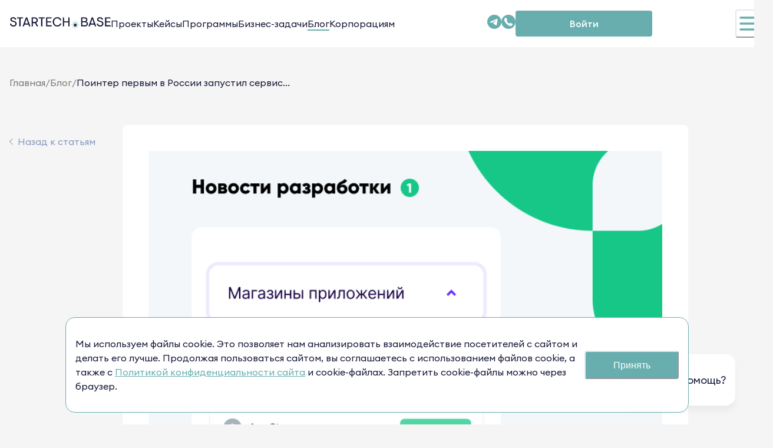

--- FILE ---
content_type: text/html
request_url: https://base.startech.vc/news/2085
body_size: 1282
content:
<!DOCTYPE html>
<html lang="ru">
<head>
  <link rel="preload" as="font" type="font/woff" href="/assets/MuseoSansCyrl-100-bcf82575.woff" crossorigin="anonymous">
  <link rel="preload" as="font" type="font/woff" href="/assets/MuseoSansCyrl-300-e0fe8ad1.woff" crossorigin="anonymous">
  <link rel="preload" as="font" type="font/woff" href="/assets/MuseoSansCyrl-500-34ee9cce.woff" crossorigin="anonymous">
  <link rel="preload" as="font" type="font/woff" href="/assets/MuseoSansCyrl-700-70879470.woff" crossorigin="anonymous">
  <link rel="preload" as="font" type="font/woff2" href="/assets/EuclidCircularB-Bold-dd77aa1b.woff2" crossorigin="anonymous">
  <link rel="preload" as="font" type="font/woff2" href="/assets/EuclidCircularB-Light-eb8d4ae8.woff2" crossorigin="anonymous">
  <link rel="preload" as="font" type="font/woff2" href="/assets/EuclidCircularB-Medium-cf3d4f7b.woff2" crossorigin="anonymous">
  <link rel="preload" as="font" type="font/woff2" href="/assets/EuclidCircularB-Regular-b8807ac1.woff2" crossorigin="anonymous">
  <link rel="preload" as="font" type="font/woff2" href="/assets/EuclidCircularB-SemiBold-fade7cf6.woff2" crossorigin="anonymous">

    <meta charset="UTF-8">
    <meta http-equiv="X-UA-Compatible" content="IE=edge">
    <meta name="viewport" content="width=device-width, initial-scale=1.0">
    <meta name="yandex-verification" content="3b4349df7c9e8f9c" />
    <title>Startech.Base — Онлайн-платформа технологических компаний, корпораций и инвесторов</title>
    <!-- favicon -->
    <link rel="apple-touch-icon" sizes="60x60" href="/icon/apple-touch-icon.png">
    <link rel="icon" type="image/png" sizes="32x32" href="/icon/favicon-32x32.png">
    <link rel="icon" type="image/png" sizes="16x16" href="/icon/favicon-16x16.png">
    <link rel="manifest" href="/icon/site.webmanifest">
    <link rel="mask-icon" href="/icon/safari-pinned-tab.svg" color="#5bbad5">
    <link href="/icon/favicon.ico" rel="shortcut icon">
    <meta property="og:type" content="website" />
    <meta property="og:image" content="https://admin.base.startech.vc/get-file.php?id=168242&dir=27be5c817590d78e8e6e06894b1ad831&path=MmVkZjFlMzBhNTYzZTc0MzQ3NmZjNmQ2ZjA4ODBhMmItMTcwNzQwNDA3NS1iN2VlYTQ5MWE0ZDU2ZmJiZDcxODdiYTQ3YzI5YmI2Ng==" />
  <script type="module" crossorigin src="/assets/index-692b4070.js"></script>
  <link rel="stylesheet" href="/assets/index-1de7f4c3.css">
</head>
<body style="background-color: #f5f5f5">
    <div id="root"></div>

    <script src="/lottie-player.js"></script>
    <div style="display: flex; justify-content: center; align-items: center">
        <lottie-player
            src="/src/components/animations/loaders/rocket.json"
            speed="1"
            style="width: 150px; height: 150px; position: absolute; top: 50vh"
            loop autoplay>
        </lottie-player>
    </div>
    <script>
        window.onReactAppLoaded = () => {
            document.querySelector('div > lottie-player').parentElement.style.display = 'none';
        };
    </script>
    
</body>
</html>

--- FILE ---
content_type: application/javascript
request_url: https://base.startech.vc/assets/chunk-KC77MHL3-4cf27bbc.js
body_size: 882
content:
import{am as p,an as u,ao as k,ap as b,aq as d}from"./index-692b4070.js";function m(e,t,a=p){let n=Object.keys(e).indexOf(t);if(n!==-1)return e[t];let r=a.indexOf(t);for(;r>=0;){const s=a[r];if(e.hasOwnProperty(s)){n=r;break}r-=1}if(n!==-1){const s=a[n];return e[s]}}function y(e){var t,a;const n=b(e)?e:{fallback:e??"base"},s=u().__breakpoints.details.map(({minMaxQuery:o,breakpoint:f})=>({breakpoint:f,query:o.replace("@media screen and ","")})),i=s.map(o=>o.breakpoint===n.fallback),c=k(s.map(o=>o.query),{fallback:i,ssr:n.ssr}).findIndex(o=>o==!0);return(a=(t=s[c])==null?void 0:t.breakpoint)!=null?a:n.fallback}function x(e,t){var a;const n=b(t)?t:{fallback:t??"base"},r=y(n),s=u();if(!r)return;const i=Array.from(((a=s.__breakpoints)==null?void 0:a.keys)||[]),l=Array.isArray(e)?Object.fromEntries(Object.entries(d(e,i)).map(([c,o])=>[c,o])):e;return m(l,r,i)}export{x as u};


--- FILE ---
content_type: application/javascript
request_url: https://base.startech.vc/assets/chunk-56K2BSAJ-ee71a233.js
body_size: 1283
content:
import{au as k,n as q,av as M,al as $,o as H,j as y,q as _,r as u,aL as T,aV as c,b4 as P,aM as g}from"./index-692b4070.js";var[w,A]=k({name:"FormControlStylesContext",errorMessage:`useFormControlStyles returned is 'undefined'. Seems you forgot to wrap the components in "<FormControl />" `}),[E,S]=k({strict:!1,name:"FormControlContext"});function L(n){const{id:o,isRequired:t,isInvalid:l,isDisabled:e,isReadOnly:s,...m}=n,v=u.useId(),r=o||`field-${v}`,b=`${r}-label`,f=`${r}-feedback`,F=`${r}-helptext`,[C,x]=u.useState(!1),[p,h]=u.useState(!1),[i,I]=u.useState(!1),O=u.useCallback((a={},d=null)=>({id:F,...a,ref:T(d,R=>{R&&h(!0)})}),[F]),j=u.useCallback((a={},d=null)=>({...a,ref:d,"data-focus":c(i),"data-disabled":c(e),"data-invalid":c(l),"data-readonly":c(s),id:a.id!==void 0?a.id:b,htmlFor:a.htmlFor!==void 0?a.htmlFor:r}),[r,e,i,l,s,b]),D=u.useCallback((a={},d=null)=>({id:f,...a,ref:T(d,R=>{R&&x(!0)}),"aria-live":"polite"}),[f]),N=u.useCallback((a={},d=null)=>({...a,...m,ref:d,role:"group","data-focus":c(i),"data-disabled":c(e),"data-invalid":c(l),"data-readonly":c(s)}),[m,e,i,l,s]),B=u.useCallback((a={},d=null)=>({...a,ref:d,role:"presentation","aria-hidden":!0,children:a.children||"*"}),[]);return{isRequired:!!t,isInvalid:!!l,isReadOnly:!!s,isDisabled:!!e,isFocused:!!i,onFocus:()=>I(!0),onBlur:()=>I(!1),hasFeedbackText:C,setHasFeedbackText:x,hasHelpText:p,setHasHelpText:h,id:r,labelId:b,feedbackId:f,helpTextId:F,htmlProps:m,getHelpTextProps:O,getErrorMessageProps:D,getRootProps:N,getLabelProps:j,getRequiredIndicatorProps:B}}var V=q(function(o,t){const l=M("Form",o),e=$(o),{getRootProps:s,htmlProps:m,...v}=L(e),r=H("chakra-form-control",o.className);return y.jsx(E,{value:v,children:y.jsx(w,{value:l,children:y.jsx(_.div,{...s({},t),className:r,__css:l.container})})})});V.displayName="FormControl";var z=q(function(o,t){const l=S(),e=A(),s=H("chakra-form__helper-text",o.className);return y.jsx(_.div,{...l==null?void 0:l.getHelpTextProps(o,t),__css:e.helperText,className:s})});z.displayName="FormHelperText";function K(n){const{isDisabled:o,isInvalid:t,isReadOnly:l,isRequired:e,...s}=G(n);return{...s,disabled:o,readOnly:l,required:e,"aria-invalid":P(t),"aria-required":P(e),"aria-readonly":P(l)}}function G(n){var o,t,l;const e=S(),{id:s,disabled:m,readOnly:v,required:r,isRequired:b,isInvalid:f,isReadOnly:F,isDisabled:C,onFocus:x,onBlur:p,...h}=n,i=n["aria-describedby"]?[n["aria-describedby"]]:[];return e!=null&&e.hasFeedbackText&&(e!=null&&e.isInvalid)&&i.push(e.feedbackId),e!=null&&e.hasHelpText&&i.push(e.helpTextId),{...h,"aria-describedby":i.join(" ")||void 0,id:s??(e==null?void 0:e.id),isDisabled:(o=m??C)!=null?o:e==null?void 0:e.isDisabled,isReadOnly:(t=v??F)!=null?t:e==null?void 0:e.isReadOnly,isRequired:(l=r??b)!=null?l:e==null?void 0:e.isRequired,isInvalid:f??(e==null?void 0:e.isInvalid),onFocus:g(e==null?void 0:e.onFocus,x),onBlur:g(e==null?void 0:e.onBlur,p)}}export{V as F,K as a,S as b,A as c,G as u};


--- FILE ---
content_type: application/javascript
request_url: https://base.startech.vc/assets/copyToClipboard-225ad7d6.js
body_size: 165
content:
const a=async r=>{try{return await navigator.clipboard.writeText(r),!0}catch(t){return console.error("Ошибка копирования: ",t),!1}};export{a as c};


--- FILE ---
content_type: image/svg+xml
request_url: https://base.startech.vc/assets/img_logo-white-67aea561.svg
body_size: 2470
content:
<svg fill="none" height="20" viewBox="0 0 138 20" width="138" xmlns="http://www.w3.org/2000/svg" xmlns:xlink="http://www.w3.org/1999/xlink"><clipPath id="a"><path d="m0 0h138v20h-138z"/></clipPath><g clip-path="url(#a)"><path d="m95.2279 13.9795-4.7993.0241 2.9432-1.3179v-.4044l-3.107 1.4089 3.107-3.4348v-.28484h-.23l-3.1103 3.47414 1.2751-3.47414h-.3664l-1.1895 3.30444.0032-5.35801h-.343l.0226 5.34821-1.2032-3.29464h-.3664l1.2799 3.46254-3.1304-3.46254h-.2276v.28574l3.1256 3.4312-3.1256-1.3973v.4027l2.982 1.3143-4.8381-.0018v.383l4.8292-.0214-2.9731 1.3259v.408l3.1313-1.4169-3.1313 3.4589v.2205h.2881l3.0764-3.4357-1.2582 3.4357h.368l1.1767-3.2786-.0065 5.3322h.3503l-.0259-5.3214 1.1936 3.2678h.3656l-1.2646-3.4232 3.0957 3.4232h.2268v-.2866l-3.099-3.4 3.099 1.3893v-.4054l-2.9384-1.2973 4.7945.0009z" fill="#69aeaf"/><g fill="#fff"><path d="m91.1929 12.917h-3.2281v3.3333h3.2281z"/><path d="m5.43967 16.629c-.80331 0-1.55346-.1704-2.25045-.5112-.68517-.3408-1.24631-.8277-1.6834-1.4606-.4371-.633-.67927-1.3633-.726523-2.191h1.647963c.08269.8034.40166 1.4302.95688 1.8806.56704.4503 1.25222.6755 2.05553.6755.77968 0 1.42351-.2008 1.93148-.6025.51979-.4138.77969-1.0042.77969-1.771 0-.4869-.10632-.8885-.31896-1.205-.20083-.3286-.53161-.6025-.99233-.8216s-1.09864-.4199-1.91376-.6025c-1.18134-.26779-2.09687-.65729-2.74661-1.16851-.64973-.52339-.9746-1.25979-.9746-2.20919 0-.62077.17129-1.1685.51388-1.6432.34259-.48688.80921-.85812 1.39988-1.11373.60248-.26778 1.26403-.40167 1.98465-.40167 1.22859 0 2.215.32255 2.95925.96766.74424.64511 1.1577 1.53974 1.2404 2.6839h-1.61253c-.0945-.68163-.3603-1.19284-.7974-1.53366-.43709-.34081-1.03367-.51122-1.78972-.51122-.66155 0-1.19906.13998-1.61253.41993-.41346.26779-.6202.62686-.6202 1.07721 0 .53557.24218.9555.72652 1.25979.48435.3043 1.30538.59034 2.46309.85812 1.22859.27995 2.16775.7364 2.81749 1.36937.64973.6329.9746 1.4728.9746 2.5195 0 .7912-.19492 1.4972-.58476 2.1179-.38984.6086-.92144 1.0833-1.59481 1.4242-.66154.3286-1.40579.4929-2.23272.4929zm8.07723-11.35634h-3.1541v-1.60668h8.0094v1.60668h-3.1541v11.17374h-1.7012zm8.9015-1.60668h1.7011l4.4655 12.78042h-1.8074l-.8329-2.483h-5.3692l-.8151 2.483h-1.8074zm2.9947 8.69072-1.9138-5.75122-.2303-1.36933-.2304 1.36933-1.9315 5.75122zm4.7604-8.69072h3.9162c.9332 0 1.7424.1704 2.4276.51121.6852.34082 1.2109.82161 1.5771 1.44237.3662.62077.5493 1.33891.5493 2.15442 0 .81552-.189 1.5154-.567 2.09965-.3662.58427-.9156 1.08937-1.648 1.51537l2.8529 5.0574h-1.9492l-2.5694-4.6374h-2.8883v4.6374h-1.7012zm4.1997 6.53632c.8033 0 1.4294-.21912 1.8783-.65731.4607-.45036.6911-1.05287.6911-1.80752 0-.76683-.2245-1.36934-.6734-1.80753-.4371-.43818-1.0691-.65728-1.896-.65728h-2.4985v4.92964zm8.7694-4.92964h-3.1542v-1.60668h8.0095v1.60668h-3.1542v11.17374h-1.7011zm6.7411-1.60668h7.4247v1.60668h-5.7236v3.9802h5.2451v1.60664h-5.2451v3.9802h5.9185v1.6067h-7.6196zm15.2259 12.96302c-1.1223 0-2.156-.2739-3.101-.8216-.9333-.5599-1.6775-1.3389-2.2328-2.337-.5552-.9981-.8328-2.1361-.8328-3.4142 0-1.27804.2776-2.41611.8328-3.4142.5553-.9981 1.2995-1.77101 2.2328-2.31874.945-.55991 1.9787-.83986 3.101-.83986 1.4648 0 2.6875.40167 3.668 1.20501.9805.80335 1.6007 1.86838 1.8606 3.19512h-1.7011c-.2481-.87638-.7088-1.558-1.3822-2.04488-.6733-.49904-1.4944-.74857-2.4631-.74857-.886 0-1.6656.21301-2.339.63903-.6616.42601-1.1754 1.01635-1.5416 1.771-.3544.75466-.5316 1.60669-.5316 2.55609s.1772 1.8014.5316 2.5561c.3662.7547.88 1.345 1.5416 1.771.6734.426 1.453.639 2.339.639.9687 0 1.7898-.2434 2.4631-.7303.6734-.499 1.1341-1.1867 1.3822-2.0631h1.7011c-.1772.8764-.5139 1.6493-1.01 2.3187-.4962.6573-1.1341 1.1685-1.9138 1.5337-.7679.3651-1.6361.5477-2.6048.5477zm7.6509-12.96302h1.7011v5.58688h5.7236v-5.58688h1.7011v12.78042h-1.7011v-5.5869h-5.7236v5.5869h-1.7011z"/><path d="m97.6367 3.66598h4.6073c.791 0 1.477.13997 2.055.41993.591.27995 1.04.66336 1.347 1.15024.319.48687.479 1.03461.479 1.6432 0 1.19284-.538 2.09965-1.613 2.72041.626.18258 1.17.55384 1.63 1.11374.461.5599.691 1.2354.691 2.0266 0 1.132-.389 2.0327-1.169 2.7022-.768.6694-1.813 1.0041-3.137 1.0041h-4.8903zm4.7663 5.40431c1.406 0 2.109-.63294 2.109-1.89882 0-1.26587-.703-1.89881-2.109-1.89881h-3.0652v3.79763zm.585 5.76941c.697 0 1.241-.1764 1.63-.5294.402-.3652.603-.8825.603-1.5519 0-.6695-.201-1.1807-.603-1.5337-.389-.3652-.933-.5477-1.63-.5477h-3.6502v4.1627zm8.992-11.17372h1.701l4.465 12.78042h-1.807l-.833-2.483h-5.369l-.815 2.483h-1.808zm2.994 8.69072-1.913-5.75122-.231-1.36933-.23 1.36933-1.932 5.75122zm8.562 4.2723c-.803 0-1.553-.1704-2.25-.5112-.685-.3408-1.246-.8277-1.684-1.4606-.437-.633-.679-1.3633-.726-2.191h1.648c.083.8034.402 1.4302.957 1.8806.567.4503 1.252.6755 2.055.6755.78 0 1.424-.2008 1.932-.6025.52-.4138.779-1.0042.779-1.771 0-.4869-.106-.8885-.318-1.205-.201-.3286-.532-.6025-.993-.8216s-1.098-.4199-1.914-.6025c-1.181-.26779-2.096-.65729-2.746-1.16851-.65-.52339-.975-1.25979-.975-2.20919 0-.62077.172-1.1685.514-1.6432.343-.48688.809-.85812 1.4-1.11373.602-.26778 1.264-.40167 1.985-.40167 1.228 0 2.215.32255 2.959.96766s1.158 1.53974 1.24 2.6839h-1.612c-.095-.68163-.361-1.19284-.798-1.53366-.437-.34081-1.033-.51122-1.789-.51122-.662 0-1.199.13998-1.613.41993-.413.26779-.62.62686-.62 1.07721 0 .53557.242.9555.726 1.25979.485.3043 1.306.59034 2.464.85812 1.228.27995 2.167.7364 2.817 1.36937.65.6329.975 1.4728.975 2.5195 0 .7912-.195 1.4972-.585 2.1179-.39.6086-.922 1.0833-1.595 1.4242-.661.3286-1.406.4929-2.233.4929zm6.616-12.96302h7.425v1.60668h-5.724v3.9802h5.245v1.60664h-5.245v3.9802h5.918v1.6067h-7.619z"/></g></g></svg>

--- FILE ---
content_type: application/javascript
request_url: https://base.startech.vc/assets/chunk-6QYXN73V-a20f3333.js
body_size: 359
content:
import{n as c,r as e,j as u,g as m}from"./index-692b4070.js";var f=c((n,r)=>{const{icon:t,children:l,isRound:o,"aria-label":s,...i}=n,a=t||l,d=e.isValidElement(a)?e.cloneElement(a,{"aria-hidden":!0,focusable:!1}):null;return u.jsx(m,{padding:"0",borderRadius:o?"full":void 0,ref:r,"aria-label":s,...i,children:d})});f.displayName="IconButton";export{f as I};


--- FILE ---
content_type: application/javascript
request_url: https://base.startech.vc/assets/icon_chevron-23deb155.js
body_size: 60
content:
const o="/assets/icon_chevron-442796cb.svg";export{o as i};


--- FILE ---
content_type: image/svg+xml
request_url: https://base.startech.vc/assets/phoneIcon-5c925cda.svg
body_size: 626
content:
<svg fill="none" height="24" viewBox="0 0 24 24" width="24" xmlns="http://www.w3.org/2000/svg" xmlns:xlink="http://www.w3.org/1999/xlink"><clipPath id="a"><path d="m0 0h24v24h-24z"/></clipPath><g clip-path="url(#a)"><circle cx="12" cy="12" fill="#fff" r="12"/><path d="m12 0c-6.62742 0-12 5.37258-12 12 0 6.6274 5.37258 12 12 12 6.6274 0 12-5.3726 12-12 0-6.62742-5.3726-12-12-12zm-4.3125 4.7666c.24724-.01458.47072.1332.64014.3955l1.64062 3.11132c.17274.36868.07454.76344-.1831 1.02686l-.75146.75142c-.04638.0636-.0769.1352-.07764.2139.28818 1.1155 1.16234 2.1445 1.93364 2.8521.7712.7076 1.6002 1.6656 2.6762 1.8925.133.0371.296.0504.3911-.038l.8731-.8892c.3013-.2284.7373-.3391 1.0591-.1523h.0146l2.9604 1.7475c.4346.2724.4796.7989.1685 1.1192l-2.039 2.0229c-.3012.3088-.7012.4126-1.0899.4131-1.7189-.0515-3.3431-.8952-4.6772-1.7622-2.1898-1.5931-4.19846-3.5689-5.4595-5.9561-.48364-1.001-1.05178-2.27816-.99756-3.39544.00484-.42032.11856-.8321.41456-1.10302l2.03906-2.03906c.15884-.13516.31598-.20222.46434-.21098z" fill="#69aeaf"/></g></svg>

--- FILE ---
content_type: application/javascript
request_url: https://base.startech.vc/assets/newsPageBox-aa6cf7ad.js
body_size: 181
content:
import{j as i,B as t}from"./index-692b4070.js";const a=e=>i.jsx(t,{...e,w:e.w?e.w:"100%",p:e.p||e.p==0?e.p:8,borderRadius:"lg",bgColor:"white",children:e.children});export{a as N};


--- FILE ---
content_type: application/javascript
request_url: https://base.startech.vc/assets/formatDate-40ced67e.js
body_size: 247
content:
import{r as o}from"./index-692b4070.js";const a=e=>o.useCallback(()=>{if(!e.published)return"";const t=new Date(e.published.date),r={year:"numeric",month:"long",day:"numeric"};return t.toLocaleDateString("ru-RU",r)},[e.published]);export{a as u};


--- FILE ---
content_type: application/javascript
request_url: https://base.startech.vc/assets/phoneIcon-81a63c7f.js
body_size: 57
content:
const o="/assets/phoneIcon-5c925cda.svg";export{o as i};


--- FILE ---
content_type: image/svg+xml
request_url: https://base.startech.vc/assets/phoneIcon-5c925cda.svg
body_size: 626
content:
<svg fill="none" height="24" viewBox="0 0 24 24" width="24" xmlns="http://www.w3.org/2000/svg" xmlns:xlink="http://www.w3.org/1999/xlink"><clipPath id="a"><path d="m0 0h24v24h-24z"/></clipPath><g clip-path="url(#a)"><circle cx="12" cy="12" fill="#fff" r="12"/><path d="m12 0c-6.62742 0-12 5.37258-12 12 0 6.6274 5.37258 12 12 12 6.6274 0 12-5.3726 12-12 0-6.62742-5.3726-12-12-12zm-4.3125 4.7666c.24724-.01458.47072.1332.64014.3955l1.64062 3.11132c.17274.36868.07454.76344-.1831 1.02686l-.75146.75142c-.04638.0636-.0769.1352-.07764.2139.28818 1.1155 1.16234 2.1445 1.93364 2.8521.7712.7076 1.6002 1.6656 2.6762 1.8925.133.0371.296.0504.3911-.038l.8731-.8892c.3013-.2284.7373-.3391 1.0591-.1523h.0146l2.9604 1.7475c.4346.2724.4796.7989.1685 1.1192l-2.039 2.0229c-.3012.3088-.7012.4126-1.0899.4131-1.7189-.0515-3.3431-.8952-4.6772-1.7622-2.1898-1.5931-4.19846-3.5689-5.4595-5.9561-.48364-1.001-1.05178-2.27816-.99756-3.39544.00484-.42032.11856-.8321.41456-1.10302l2.03906-2.03906c.15884-.13516.31598-.20222.46434-.21098z" fill="#69aeaf"/></g></svg>

--- FILE ---
content_type: application/javascript
request_url: https://base.startech.vc/assets/LikesViewsSharesCount-f82d794b.js
body_size: 863
content:
import{e as g,v as x,af as S,r as c,L as k,a as d,j as e,w as u,aw as m,I as L,T as f}from"./index-692b4070.js";import{c as y}from"./copyToClipboard-225ad7d6.js";import{I as j}from"./chunk-6QYXN73V-a20f3333.js";const v=s=>{const{user:i}=g(),o=x(),l=S(),[t,n]=c.useState(!1);return{isLiking:t,handleLike:async(a,r)=>{if(!i){o(k.login,{state:{from:k.news}});return}n(!0);try{r?await d.newsApi.dislike(a):await d.newsApi.like(a),s()}finally{n(!1)}},handleShare:async a=>{const r=`${window.location.origin}${k.news}/${a}`;y(r),await d.newsApi.share(a),l({title:"Адрес новости скопирован в буфер обмена.",status:"success",duration:5e3,isClosable:!0,variant:"customSuccess"})}}},I="/assets/icon_view-grey-39e6c079.svg",b="/assets/icon_like-grey-5b20dc3a.svg",A="/assets/icon_like-red-907f85cd.svg",E=s=>{const[i,o]=c.useState(s.isLiked),[l,t]=c.useState(s.likes??0),{isLiking:n,handleLike:w,handleShare:h}=v(()=>o(a=>!a));return c.useEffect(()=>{i==s.isLiked?t(s.likes):!i&&s.isLiked?t(s.likes-1):t(s.likes+1)},[i]),e.jsxs(u,{spacing:7,fontSize:"md",children:[e.jsxs(u,{spacing:2,children:[e.jsx(j,{minW:0,variant:"unstyled","aria-label":"like",icon:n?e.jsx(m,{boxSize:"20px",color:"secondary"}):e.jsx(L,{m:0,src:i?A:b}),onClick:()=>{!n&&s.newsId&&w(s.newsId,i)}}),e.jsx(f,{color:"accentGrey",children:l})]}),e.jsxs(u,{spacing:2,children:[e.jsx(L,{src:I}),e.jsx(f,{color:"accentGrey",children:s.views})]})]})};export{E as L};


--- FILE ---
content_type: application/javascript
request_url: https://base.startech.vc/assets/chunk-J4QO5GAJ-dd37f99b.js
body_size: 932
content:
import{au as y,n as l,av as d,al as v,j as t,q as o,o as b}from"./index-692b4070.js";var[m,i]=y({name:"TableStylesContext",errorMessage:`useTableStyles returned is 'undefined'. Seems you forgot to wrap the components in "<Table />" `}),T=l((a,s)=>{const e=d("Table",a),{className:r,layout:n,...c}=v(a);return t.jsx(m,{value:e,children:t.jsx(o.table,{ref:s,__css:{tableLayout:n,...e.table},className:b("chakra-table",r),...c})})});T.displayName="Table";var f=l((a,s)=>{const e=i();return t.jsx(o.tr,{...a,ref:s,__css:e.tr})}),_=l((a,s)=>{var e;const{overflow:r,overflowX:n,className:c,...u}=a;return t.jsx(o.div,{ref:s,className:b("chakra-table__container",c),...u,__css:{display:"block",whiteSpace:"nowrap",WebkitOverflowScrolling:"touch",overflowX:(e=r??n)!=null?e:"auto",overflowY:"hidden",maxWidth:"100%"}})}),h=l((a,s)=>{const e=i();return t.jsx(o.tbody,{...a,ref:s,__css:e.tbody})});export{_ as T,T as a,f as b,h as c,i as u};


--- FILE ---
content_type: application/javascript
request_url: https://base.startech.vc/assets/pageLayout-dbaa5313.js
body_size: 679
content:
import{j as a,C as c}from"./index-692b4070.js";import{C as l}from"./metaHead-5ae009f4.js";import{P as x}from"./pageLinkPath-da9aef62.js";import{H as d}from"./chunk-7OLJDQMT-9b742ada.js";const j=n=>{const{currPageName:r,prevPages:i,pageHeading:e,noBreadcrumbs:o,noCanonicalHead:s,children:t,customCanonical:m}=n;return a.jsxs(a.Fragment,{children:[!s&&a.jsx(l,{page:window.location.pathname,customUrl:m}),a.jsxs(c,{as:"main",maxW:n.maxW?n.maxW:"container.xl",pt:8,pos:"relative",bgGradient:n.bgGradient,children:[!o&&a.jsx(x,{currPageName:r,prevPages:i,mb:"44px",className:"non-printable"}),e&&a.jsx(d,{as:"h2",mb:9,className:"non-printable",children:e}),t]})]})};export{j as P};


--- FILE ---
content_type: application/javascript
request_url: https://base.startech.vc/assets/pageLinkPath-da9aef62.js
body_size: 772
content:
import{j as e,w as m,r as i,T as l,l as c,L as d}from"./index-692b4070.js";import{u as p}from"./chunk-KC77MHL3-4cf27bbc.js";const k=({currPageName:s,prevPages:a,...x})=>{const r=a||[{name:"Главная",url:d.home}],t=p({base:"base",xs:"xs",sm:"sm",md:"md",lg:"lg",xl:"xl"})||"base",n={base:5,xs:5,sm:5,md:5,lg:5,xl:6};return e.jsxs(m,{as:"nav",spacing:2,flexWrap:"wrap",...x,maxW:"container.xl",mx:"auto",children:[r.map(o=>i.createElement(h,{...o,key:o.name})),e.jsx(l,{fontSize:{base:"14px",md:"16px"},children:s.split(" ").length>n[t]?`${s.split(" ").slice(0,n[t]).join(" ")}...`:s})]})},h=s=>e.jsxs(e.Fragment,{children:[e.jsx(c,{to:s.url,color:"dimText",fontSize:{base:"14px",md:"16px"},children:s.name}),e.jsx(l,{color:"dimText",children:"/"})]});export{k as P};


--- FILE ---
content_type: application/javascript
request_url: https://base.startech.vc/assets/useStartechFetch-3575ce3f.js
body_size: 1566
content:
var x=(i,t,s)=>{if(!t.has(i))throw TypeError("Cannot "+s)};var r=(i,t,s)=>(x(i,t,"read from private field"),s?s.call(i):t.get(i)),m=(i,t,s)=>{if(t.has(i))throw TypeError("Cannot add the same private member more than once");t instanceof WeakSet?t.add(i):t.set(i,s)},y=(i,t,s,e)=>(x(i,t,"write to private field"),e?e.call(i,s):t.set(i,s),s);var v=(i,t,s)=>(x(i,t,"access private method"),s);import{aB as j,aC as k,aD as R,aE as A,aF as L,W as T,r as M,aG as D,af as P}from"./index-692b4070.js";var b,c,u,l,C,E,S,w,q,Q=(q=class extends j{constructor(t,s){super();m(this,C);m(this,S);m(this,b,void 0);m(this,c,void 0);m(this,u,void 0);m(this,l,void 0);y(this,c,void 0),y(this,b,t),this.setOptions(s),this.bindMethods(),v(this,C,E).call(this)}bindMethods(){this.mutate=this.mutate.bind(this),this.reset=this.reset.bind(this)}setOptions(t){var e;const s=this.options;this.options=r(this,b).defaultMutationOptions(t),k(s,this.options)||r(this,b).getMutationCache().notify({type:"observerOptionsUpdated",mutation:r(this,u),observer:this}),(e=r(this,u))==null||e.setOptions(this.options),s!=null&&s.mutationKey&&this.options.mutationKey&&R(s.mutationKey)!==R(this.options.mutationKey)&&this.reset()}onUnsubscribe(){var t;this.hasListeners()||(t=r(this,u))==null||t.removeObserver(this)}onMutationUpdate(t){v(this,C,E).call(this),v(this,S,w).call(this,t)}getCurrentResult(){return r(this,c)}reset(){var t;(t=r(this,u))==null||t.removeObserver(this),y(this,u,void 0),v(this,C,E).call(this),v(this,S,w).call(this)}mutate(t,s){var e;return y(this,l,s),(e=r(this,u))==null||e.removeObserver(this),y(this,u,r(this,b).getMutationCache().build(r(this,b),this.options)),r(this,u).addObserver(this),r(this,u).execute(t)}},b=new WeakMap,c=new WeakMap,u=new WeakMap,l=new WeakMap,C=new WeakSet,E=function(){var s;const t=((s=r(this,u))==null?void 0:s.state)??A();y(this,c,{...t,isPending:t.status==="pending",isSuccess:t.status==="success",isError:t.status==="error",isIdle:t.status==="idle",mutate:this.mutate,reset:this.reset})},S=new WeakSet,w=function(t){L.batch(()=>{var s,e,n,p,d,a,O,g;if(r(this,l)&&this.hasListeners()){const h=r(this,c).variables,f=r(this,c).context;(t==null?void 0:t.type)==="success"?((e=(s=r(this,l)).onSuccess)==null||e.call(s,t.data,h,f),(p=(n=r(this,l)).onSettled)==null||p.call(n,t.data,null,h,f)):(t==null?void 0:t.type)==="error"&&((a=(d=r(this,l)).onError)==null||a.call(d,t.error,h,f),(g=(O=r(this,l)).onSettled)==null||g.call(O,void 0,t.error,h,f))}this.listeners.forEach(h=>{h(r(this,c))})})},q);function B(i,t){const s=T(t),[e]=M.useState(()=>new Q(s,i));M.useEffect(()=>{e.setOptions(i)},[e,i]);const n=M.useSyncExternalStore(M.useCallback(d=>e.subscribe(L.batchCalls(d)),[e]),()=>e.getCurrentResult(),()=>e.getCurrentResult()),p=M.useCallback((d,a)=>{e.mutate(d,a).catch(F)},[e]);if(n.error&&D(e.options.throwOnError,[n.error]))throw n.error;return{...n,mutate:p,mutateAsync:n.mutate}}function F(){}function W(i){const t=B(i),s=P(),e=T(),n=a=>s({status:"success",variant:"customSuccess",duration:a.duration||3e3,isClosable:a.isClosable||!0,...a}),p=a=>s({status:"error",duration:a.duration||3e3,isClosable:a.isClosable||!0,...a}),d=async({values:a,invalidateKeys:O,onSuccess:g,onError:h,onServerError:f,onNotFound:K})=>{try{const o=await t.mutateAsync(a);o.data.status===200||o.data.status=="success"||!o.headers["content-type"].includes("json")?(g&&g(o.data.data,o),O&&e.invalidateQueries({predicate:U=>O.includes(U.queryKey[0]),refetchType:"all"})):h&&h(o.data.data,o)}catch(o){console.log(o),o.response.status===404?K&&K(o):o.response.status===500&&f&&f(o)}};return{toastSuccess:n,toastError:p,isLoading:t.isPending,fetch:d}}export{W as u};


--- FILE ---
content_type: application/javascript
request_url: https://base.startech.vc/assets/index.esm-88687431.js
body_size: 12125
content:
import{ah as Oe}from"./index-692b4070.js";function k(n){this._maxSize=n,this.clear()}k.prototype.clear=function(){this._size=0,this._values=Object.create(null)};k.prototype.get=function(n){return this._values[n]};k.prototype.set=function(n,e){return this._size>=this._maxSize&&this.clear(),n in this._values||this._size++,this._values[n]=e};var ke=/[^.^\]^[]+|(?=\[\]|\.\.)/g,me=/^\d+$/,Se=/^\d/,Ae=/[~`!#$%\^&*+=\-\[\]\\';,/{}|\\":<>\?]/g,De=/^\s*(['"]?)(.*?)(\1)\s*$/,W=512,oe=new k(W),fe=new k(W),ce=new k(W),O={Cache:k,split:K,normalizePath:X,setter:function(n){var e=X(n);return fe.get(n)||fe.set(n,function(r,s){for(var i=0,u=e.length,a=r;i<u-1;){var l=e[i];if(l==="__proto__"||l==="constructor"||l==="prototype")return r;a=a[e[i++]]}a[e[i]]=s})},getter:function(n,e){var t=X(n);return ce.get(n)||ce.set(n,function(s){for(var i=0,u=t.length;i<u;)if(s!=null||!e)s=s[t[i++]];else return;return s})},join:function(n){return n.reduce(function(e,t){return e+(ee(t)||me.test(t)?"["+t+"]":(e?".":"")+t)},"")},forEach:function(n,e,t){Ce(Array.isArray(n)?n:K(n),e,t)}};function X(n){return oe.get(n)||oe.set(n,K(n).map(function(e){return e.replace(De,"$2")}))}function K(n){return n.match(ke)||[""]}function Ce(n,e,t){var r=n.length,s,i,u,a;for(i=0;i<r;i++)s=n[i],s&&(ze(s)&&(s='"'+s+'"'),a=ee(s),u=!a&&/^\d+$/.test(s),e.call(t,s,a,u,i,n))}function ee(n){return typeof n=="string"&&n&&["'",'"'].indexOf(n.charAt(0))!==-1}function je(n){return n.match(Se)&&!n.match(me)}function Ne(n){return Ae.test(n)}function ze(n){return!ee(n)&&(je(n)||Ne(n))}const Me=/[A-Z\xc0-\xd6\xd8-\xde]?[a-z\xdf-\xf6\xf8-\xff]+(?:['’](?:d|ll|m|re|s|t|ve))?(?=[\xac\xb1\xd7\xf7\x00-\x2f\x3a-\x40\x5b-\x60\x7b-\xbf\u2000-\u206f \t\x0b\f\xa0\ufeff\n\r\u2028\u2029\u1680\u180e\u2000\u2001\u2002\u2003\u2004\u2005\u2006\u2007\u2008\u2009\u200a\u202f\u205f\u3000]|[A-Z\xc0-\xd6\xd8-\xde]|$)|(?:[A-Z\xc0-\xd6\xd8-\xde]|[^\ud800-\udfff\xac\xb1\xd7\xf7\x00-\x2f\x3a-\x40\x5b-\x60\x7b-\xbf\u2000-\u206f \t\x0b\f\xa0\ufeff\n\r\u2028\u2029\u1680\u180e\u2000\u2001\u2002\u2003\u2004\u2005\u2006\u2007\u2008\u2009\u200a\u202f\u205f\u3000\d+\u2700-\u27bfa-z\xdf-\xf6\xf8-\xffA-Z\xc0-\xd6\xd8-\xde])+(?:['’](?:D|LL|M|RE|S|T|VE))?(?=[\xac\xb1\xd7\xf7\x00-\x2f\x3a-\x40\x5b-\x60\x7b-\xbf\u2000-\u206f \t\x0b\f\xa0\ufeff\n\r\u2028\u2029\u1680\u180e\u2000\u2001\u2002\u2003\u2004\u2005\u2006\u2007\u2008\u2009\u200a\u202f\u205f\u3000]|[A-Z\xc0-\xd6\xd8-\xde](?:[a-z\xdf-\xf6\xf8-\xff]|[^\ud800-\udfff\xac\xb1\xd7\xf7\x00-\x2f\x3a-\x40\x5b-\x60\x7b-\xbf\u2000-\u206f \t\x0b\f\xa0\ufeff\n\r\u2028\u2029\u1680\u180e\u2000\u2001\u2002\u2003\u2004\u2005\u2006\u2007\u2008\u2009\u200a\u202f\u205f\u3000\d+\u2700-\u27bfa-z\xdf-\xf6\xf8-\xffA-Z\xc0-\xd6\xd8-\xde])|$)|[A-Z\xc0-\xd6\xd8-\xde]?(?:[a-z\xdf-\xf6\xf8-\xff]|[^\ud800-\udfff\xac\xb1\xd7\xf7\x00-\x2f\x3a-\x40\x5b-\x60\x7b-\xbf\u2000-\u206f \t\x0b\f\xa0\ufeff\n\r\u2028\u2029\u1680\u180e\u2000\u2001\u2002\u2003\u2004\u2005\u2006\u2007\u2008\u2009\u200a\u202f\u205f\u3000\d+\u2700-\u27bfa-z\xdf-\xf6\xf8-\xffA-Z\xc0-\xd6\xd8-\xde])+(?:['’](?:d|ll|m|re|s|t|ve))?|[A-Z\xc0-\xd6\xd8-\xde]+(?:['’](?:D|LL|M|RE|S|T|VE))?|\d*(?:1ST|2ND|3RD|(?![123])\dTH)(?=\b|[a-z_])|\d*(?:1st|2nd|3rd|(?![123])\dth)(?=\b|[A-Z_])|\d+|(?:[\u2700-\u27bf]|(?:\ud83c[\udde6-\uddff]){2}|[\ud800-\udbff][\udc00-\udfff])[\ufe0e\ufe0f]?(?:[\u0300-\u036f\ufe20-\ufe2f\u20d0-\u20ff]|\ud83c[\udffb-\udfff])?(?:\u200d(?:[^\ud800-\udfff]|(?:\ud83c[\udde6-\uddff]){2}|[\ud800-\udbff][\udc00-\udfff])[\ufe0e\ufe0f]?(?:[\u0300-\u036f\ufe20-\ufe2f\u20d0-\u20ff]|\ud83c[\udffb-\udfff])?)*/g,U=n=>n.match(Me)||[],q=n=>n[0].toUpperCase()+n.slice(1),te=(n,e)=>U(n).join(e).toLowerCase(),ye=n=>U(n).reduce((e,t)=>`${e}${e?t[0].toUpperCase()+t.slice(1).toLowerCase():t.toLowerCase()}`,""),Re=n=>q(ye(n)),Ve=n=>te(n,"_"),Pe=n=>te(n,"-"),Ie=n=>q(te(n," ")),Ue=n=>U(n).map(q).join(" ");var H={words:U,upperFirst:q,camelCase:ye,pascalCase:Re,snakeCase:Ve,kebabCase:Pe,sentenceCase:Ie,titleCase:Ue},re={exports:{}};re.exports=function(n){return xe(qe(n),n)};re.exports.array=xe;function xe(n,e){var t=n.length,r=new Array(t),s={},i=t,u=Ze(e),a=Le(n);for(e.forEach(function(o){if(!a.has(o[0])||!a.has(o[1]))throw new Error("Unknown node. There is an unknown node in the supplied edges.")});i--;)s[i]||l(n[i],i,new Set);return r;function l(o,f,c){if(c.has(o)){var h;try{h=", node was:"+JSON.stringify(o)}catch{h=""}throw new Error("Cyclic dependency"+h)}if(!a.has(o))throw new Error("Found unknown node. Make sure to provided all involved nodes. Unknown node: "+JSON.stringify(o));if(!s[f]){s[f]=!0;var d=u.get(o)||new Set;if(d=Array.from(d),f=d.length){c.add(o);do{var b=d[--f];l(b,a.get(b),c)}while(f);c.delete(o)}r[--t]=o}}}function qe(n){for(var e=new Set,t=0,r=n.length;t<r;t++){var s=n[t];e.add(s[0]),e.add(s[1])}return Array.from(e)}function Ze(n){for(var e=new Map,t=0,r=n.length;t<r;t++){var s=n[t];e.has(s[0])||e.set(s[0],new Set),e.has(s[1])||e.set(s[1],new Set),e.get(s[0]).add(s[1])}return e}function Le(n){for(var e=new Map,t=0,r=n.length;t<r;t++)e.set(n[t],t);return e}var Ge=re.exports;const Ye=Oe(Ge),Xe=Object.prototype.toString,He=Error.prototype.toString,Ke=RegExp.prototype.toString,Be=typeof Symbol<"u"?Symbol.prototype.toString:()=>"",Je=/^Symbol\((.*)\)(.*)$/;function Qe(n){return n!=+n?"NaN":n===0&&1/n<0?"-0":""+n}function he(n,e=!1){if(n==null||n===!0||n===!1)return""+n;const t=typeof n;if(t==="number")return Qe(n);if(t==="string")return e?`"${n}"`:n;if(t==="function")return"[Function "+(n.name||"anonymous")+"]";if(t==="symbol")return Be.call(n).replace(Je,"Symbol($1)");const r=Xe.call(n).slice(8,-1);return r==="Date"?isNaN(n.getTime())?""+n:n.toISOString(n):r==="Error"||n instanceof Error?"["+He.call(n)+"]":r==="RegExp"?Ke.call(n):null}function _(n,e){let t=he(n,e);return t!==null?t:JSON.stringify(n,function(r,s){let i=he(this[r],e);return i!==null?i:s},2)}function be(n){return n==null?[]:[].concat(n)}let ge,We=/\$\{\s*(\w+)\s*\}/g;ge=Symbol.toStringTag;class m extends Error{static formatError(e,t){const r=t.label||t.path||"this";return r!==t.path&&(t=Object.assign({},t,{path:r})),typeof e=="string"?e.replace(We,(s,i)=>_(t[i])):typeof e=="function"?e(t):e}static isError(e){return e&&e.name==="ValidationError"}constructor(e,t,r,s,i){super(),this.value=void 0,this.path=void 0,this.type=void 0,this.errors=void 0,this.params=void 0,this.inner=void 0,this[ge]="Error",this.name="ValidationError",this.value=t,this.path=r,this.type=s,this.errors=[],this.inner=[],be(e).forEach(u=>{if(m.isError(u)){this.errors.push(...u.errors);const a=u.inner.length?u.inner:[u];this.inner.push(...a)}else this.errors.push(u)}),this.message=this.errors.length>1?`${this.errors.length} errors occurred`:this.errors[0],!i&&Error.captureStackTrace&&Error.captureStackTrace(this,m)}}let v={default:"${path} is invalid",required:"${path} is a required field",defined:"${path} must be defined",notNull:"${path} cannot be null",oneOf:"${path} must be one of the following values: ${values}",notOneOf:"${path} must not be one of the following values: ${values}",notType:({path:n,type:e,value:t,originalValue:r})=>{const s=r!=null&&r!==t?` (cast from the value \`${_(r,!0)}\`).`:".";return e!=="mixed"?`${n} must be a \`${e}\` type, but the final value was: \`${_(t,!0)}\``+s:`${n} must match the configured type. The validated value was: \`${_(t,!0)}\``+s}},g={length:"${path} must be exactly ${length} characters",min:"${path} must be at least ${min} characters",max:"${path} must be at most ${max} characters",matches:'${path} must match the following: "${regex}"',email:"${path} must be a valid email",url:"${path} must be a valid URL",uuid:"${path} must be a valid UUID",trim:"${path} must be a trimmed string",lowercase:"${path} must be a lowercase string",uppercase:"${path} must be a upper case string"},E={min:"${path} must be greater than or equal to ${min}",max:"${path} must be less than or equal to ${max}",lessThan:"${path} must be less than ${less}",moreThan:"${path} must be greater than ${more}",positive:"${path} must be a positive number",negative:"${path} must be a negative number",integer:"${path} must be an integer"},B={min:"${path} field must be later than ${min}",max:"${path} field must be at earlier than ${max}"},J={isValue:"${path} field must be ${value}"},Q={noUnknown:"${path} field has unspecified keys: ${unknown}"},R={min:"${path} field must have at least ${min} items",max:"${path} field must have less than or equal to ${max} items",length:"${path} must have ${length} items"},et={notType:n=>{const{path:e,value:t,spec:r}=n,s=r.types.length;if(Array.isArray(t)){if(t.length<s)return`${e} tuple value has too few items, expected a length of ${s} but got ${t.length} for value: \`${_(t,!0)}\``;if(t.length>s)return`${e} tuple value has too many items, expected a length of ${s} but got ${t.length} for value: \`${_(t,!0)}\``}return m.formatError(v.notType,n)}};Object.assign(Object.create(null),{mixed:v,string:g,number:E,date:B,object:Q,array:R,boolean:J,tuple:et});const j=n=>n&&n.__isYupSchema__;class P{static fromOptions(e,t){if(!t.then&&!t.otherwise)throw new TypeError("either `then:` or `otherwise:` is required for `when()` conditions");let{is:r,then:s,otherwise:i}=t,u=typeof r=="function"?r:(...a)=>a.every(l=>l===r);return new P(e,(a,l)=>{var o;let f=u(...a)?s:i;return(o=f==null?void 0:f(l))!=null?o:l})}constructor(e,t){this.fn=void 0,this.refs=e,this.refs=e,this.fn=t}resolve(e,t){let r=this.refs.map(i=>i.getValue(t==null?void 0:t.value,t==null?void 0:t.parent,t==null?void 0:t.context)),s=this.fn(r,e,t);if(s===void 0||s===e)return e;if(!j(s))throw new TypeError("conditions must return a schema object");return s.resolve(t)}}const M={context:"$",value:"."};class S{constructor(e,t={}){if(this.key=void 0,this.isContext=void 0,this.isValue=void 0,this.isSibling=void 0,this.path=void 0,this.getter=void 0,this.map=void 0,typeof e!="string")throw new TypeError("ref must be a string, got: "+e);if(this.key=e.trim(),e==="")throw new TypeError("ref must be a non-empty string");this.isContext=this.key[0]===M.context,this.isValue=this.key[0]===M.value,this.isSibling=!this.isContext&&!this.isValue;let r=this.isContext?M.context:this.isValue?M.value:"";this.path=this.key.slice(r.length),this.getter=this.path&&O.getter(this.path,!0),this.map=t.map}getValue(e,t,r){let s=this.isContext?r:this.isValue?e:t;return this.getter&&(s=this.getter(s||{})),this.map&&(s=this.map(s)),s}cast(e,t){return this.getValue(e,t==null?void 0:t.parent,t==null?void 0:t.context)}resolve(){return this}describe(){return{type:"ref",key:this.key}}toString(){return`Ref(${this.key})`}static isRef(e){return e&&e.__isYupRef}}S.prototype.__isYupRef=!0;const w=n=>n==null;function D(n){function e({value:t,path:r="",options:s,originalValue:i,schema:u},a,l){const{name:o,test:f,params:c,message:h,skipAbsent:d}=n;let{parent:b,context:x,abortEarly:T=u.spec.abortEarly,disableStackTrace:N=u.spec.disableStackTrace}=s;function $(p){return S.isRef(p)?p.getValue(t,b,x):p}function ne(p={}){var ue;const A=Object.assign({value:t,originalValue:i,label:u.spec.label,path:p.path||r,spec:u.spec},c,p.params);for(const le of Object.keys(A))A[le]=$(A[le]);const ae=new m(m.formatError(p.message||h,A),t,A.path,p.type||o,(ue=p.disableStackTrace)!=null?ue:N);return ae.params=A,ae}const L=T?a:l;let G={path:r,parent:b,type:o,from:s.from,createError:ne,resolve:$,options:s,originalValue:i,schema:u};const Y=p=>{m.isError(p)?L(p):p?l(null):L(ne())},se=p=>{m.isError(p)?L(p):a(p)};if(d&&w(t))return Y(!0);let z;try{var ie;if(z=f.call(G,t,G),typeof((ie=z)==null?void 0:ie.then)=="function"){if(s.sync)throw new Error(`Validation test of type: "${G.type}" returned a Promise during a synchronous validate. This test will finish after the validate call has returned`);return Promise.resolve(z).then(Y,se)}}catch(p){se(p);return}Y(z)}return e.OPTIONS=n,e}function tt(n,e,t,r=t){let s,i,u;return e?(O.forEach(e,(a,l,o)=>{let f=l?a.slice(1,a.length-1):a;n=n.resolve({context:r,parent:s,value:t});let c=n.type==="tuple",h=o?parseInt(f,10):0;if(n.innerType||c){if(c&&!o)throw new Error(`Yup.reach cannot implicitly index into a tuple type. the path part "${u}" must contain an index to the tuple element, e.g. "${u}[0]"`);if(t&&h>=t.length)throw new Error(`Yup.reach cannot resolve an array item at index: ${a}, in the path: ${e}. because there is no value at that index. `);s=t,t=t&&t[h],n=c?n.spec.types[h]:n.innerType}if(!o){if(!n.fields||!n.fields[f])throw new Error(`The schema does not contain the path: ${e}. (failed at: ${u} which is a type: "${n.type}")`);s=t,t=t&&t[f],n=n.fields[f]}i=f,u=l?"["+a+"]":"."+a}),{schema:n,parent:s,parentPath:i}):{parent:s,parentPath:e,schema:n}}class I extends Set{describe(){const e=[];for(const t of this.values())e.push(S.isRef(t)?t.describe():t);return e}resolveAll(e){let t=[];for(const r of this.values())t.push(e(r));return t}clone(){return new I(this.values())}merge(e,t){const r=this.clone();return e.forEach(s=>r.add(s)),t.forEach(s=>r.delete(s)),r}}function C(n,e=new Map){if(j(n)||!n||typeof n!="object")return n;if(e.has(n))return e.get(n);let t;if(n instanceof Date)t=new Date(n.getTime()),e.set(n,t);else if(n instanceof RegExp)t=new RegExp(n),e.set(n,t);else if(Array.isArray(n)){t=new Array(n.length),e.set(n,t);for(let r=0;r<n.length;r++)t[r]=C(n[r],e)}else if(n instanceof Map){t=new Map,e.set(n,t);for(const[r,s]of n.entries())t.set(r,C(s,e))}else if(n instanceof Set){t=new Set,e.set(n,t);for(const r of n)t.add(C(r,e))}else if(n instanceof Object){t={},e.set(n,t);for(const[r,s]of Object.entries(n))t[r]=C(s,e)}else throw Error(`Unable to clone ${n}`);return t}class y{constructor(e){this.type=void 0,this.deps=[],this.tests=void 0,this.transforms=void 0,this.conditions=[],this._mutate=void 0,this.internalTests={},this._whitelist=new I,this._blacklist=new I,this.exclusiveTests=Object.create(null),this._typeCheck=void 0,this.spec=void 0,this.tests=[],this.transforms=[],this.withMutation(()=>{this.typeError(v.notType)}),this.type=e.type,this._typeCheck=e.check,this.spec=Object.assign({strip:!1,strict:!1,abortEarly:!0,recursive:!0,disableStackTrace:!1,nullable:!1,optional:!0,coerce:!0},e==null?void 0:e.spec),this.withMutation(t=>{t.nonNullable()})}get _type(){return this.type}clone(e){if(this._mutate)return e&&Object.assign(this.spec,e),this;const t=Object.create(Object.getPrototypeOf(this));return t.type=this.type,t._typeCheck=this._typeCheck,t._whitelist=this._whitelist.clone(),t._blacklist=this._blacklist.clone(),t.internalTests=Object.assign({},this.internalTests),t.exclusiveTests=Object.assign({},this.exclusiveTests),t.deps=[...this.deps],t.conditions=[...this.conditions],t.tests=[...this.tests],t.transforms=[...this.transforms],t.spec=C(Object.assign({},this.spec,e)),t}label(e){let t=this.clone();return t.spec.label=e,t}meta(...e){if(e.length===0)return this.spec.meta;let t=this.clone();return t.spec.meta=Object.assign(t.spec.meta||{},e[0]),t}withMutation(e){let t=this._mutate;this._mutate=!0;let r=e(this);return this._mutate=t,r}concat(e){if(!e||e===this)return this;if(e.type!==this.type&&this.type!=="mixed")throw new TypeError(`You cannot \`concat()\` schema's of different types: ${this.type} and ${e.type}`);let t=this,r=e.clone();const s=Object.assign({},t.spec,r.spec);return r.spec=s,r.internalTests=Object.assign({},t.internalTests,r.internalTests),r._whitelist=t._whitelist.merge(e._whitelist,e._blacklist),r._blacklist=t._blacklist.merge(e._blacklist,e._whitelist),r.tests=t.tests,r.exclusiveTests=t.exclusiveTests,r.withMutation(i=>{e.tests.forEach(u=>{i.test(u.OPTIONS)})}),r.transforms=[...t.transforms,...r.transforms],r}isType(e){return e==null?!!(this.spec.nullable&&e===null||this.spec.optional&&e===void 0):this._typeCheck(e)}resolve(e){let t=this;if(t.conditions.length){let r=t.conditions;t=t.clone(),t.conditions=[],t=r.reduce((s,i)=>i.resolve(s,e),t),t=t.resolve(e)}return t}resolveOptions(e){var t,r,s,i;return Object.assign({},e,{from:e.from||[],strict:(t=e.strict)!=null?t:this.spec.strict,abortEarly:(r=e.abortEarly)!=null?r:this.spec.abortEarly,recursive:(s=e.recursive)!=null?s:this.spec.recursive,disableStackTrace:(i=e.disableStackTrace)!=null?i:this.spec.disableStackTrace})}cast(e,t={}){let r=this.resolve(Object.assign({value:e},t)),s=t.assert==="ignore-optionality",i=r._cast(e,t);if(t.assert!==!1&&!r.isType(i)){if(s&&w(i))return i;let u=_(e),a=_(i);throw new TypeError(`The value of ${t.path||"field"} could not be cast to a value that satisfies the schema type: "${r.type}". 

attempted value: ${u} 
`+(a!==u?`result of cast: ${a}`:""))}return i}_cast(e,t){let r=e===void 0?e:this.transforms.reduce((s,i)=>i.call(this,s,e,this),e);return r===void 0&&(r=this.getDefault(t)),r}_validate(e,t={},r,s){let{path:i,originalValue:u=e,strict:a=this.spec.strict}=t,l=e;a||(l=this._cast(l,Object.assign({assert:!1},t)));let o=[];for(let f of Object.values(this.internalTests))f&&o.push(f);this.runTests({path:i,value:l,originalValue:u,options:t,tests:o},r,f=>{if(f.length)return s(f,l);this.runTests({path:i,value:l,originalValue:u,options:t,tests:this.tests},r,s)})}runTests(e,t,r){let s=!1,{tests:i,value:u,originalValue:a,path:l,options:o}=e,f=x=>{s||(s=!0,t(x,u))},c=x=>{s||(s=!0,r(x,u))},h=i.length,d=[];if(!h)return c([]);let b={value:u,originalValue:a,path:l,options:o,schema:this};for(let x=0;x<i.length;x++){const T=i[x];T(b,f,function($){$&&(Array.isArray($)?d.push(...$):d.push($)),--h<=0&&c(d)})}}asNestedTest({key:e,index:t,parent:r,parentPath:s,originalParent:i,options:u}){const a=e??t;if(a==null)throw TypeError("Must include `key` or `index` for nested validations");const l=typeof a=="number";let o=r[a];const f=Object.assign({},u,{strict:!0,parent:r,value:o,originalValue:i[a],key:void 0,[l?"index":"key"]:a,path:l||a.includes(".")?`${s||""}[${o?a:`"${a}"`}]`:(s?`${s}.`:"")+e});return(c,h,d)=>this.resolve(f)._validate(o,f,h,d)}validate(e,t){var r;let s=this.resolve(Object.assign({},t,{value:e})),i=(r=t==null?void 0:t.disableStackTrace)!=null?r:s.spec.disableStackTrace;return new Promise((u,a)=>s._validate(e,t,(l,o)=>{m.isError(l)&&(l.value=o),a(l)},(l,o)=>{l.length?a(new m(l,o,void 0,void 0,i)):u(o)}))}validateSync(e,t){var r;let s=this.resolve(Object.assign({},t,{value:e})),i,u=(r=t==null?void 0:t.disableStackTrace)!=null?r:s.spec.disableStackTrace;return s._validate(e,Object.assign({},t,{sync:!0}),(a,l)=>{throw m.isError(a)&&(a.value=l),a},(a,l)=>{if(a.length)throw new m(a,e,void 0,void 0,u);i=l}),i}isValid(e,t){return this.validate(e,t).then(()=>!0,r=>{if(m.isError(r))return!1;throw r})}isValidSync(e,t){try{return this.validateSync(e,t),!0}catch(r){if(m.isError(r))return!1;throw r}}_getDefault(e){let t=this.spec.default;return t==null?t:typeof t=="function"?t.call(this,e):C(t)}getDefault(e){return this.resolve(e||{})._getDefault(e)}default(e){return arguments.length===0?this._getDefault():this.clone({default:e})}strict(e=!0){return this.clone({strict:e})}nullability(e,t){const r=this.clone({nullable:e});return r.internalTests.nullable=D({message:t,name:"nullable",test(s){return s===null?this.schema.spec.nullable:!0}}),r}optionality(e,t){const r=this.clone({optional:e});return r.internalTests.optionality=D({message:t,name:"optionality",test(s){return s===void 0?this.schema.spec.optional:!0}}),r}optional(){return this.optionality(!0)}defined(e=v.defined){return this.optionality(!1,e)}nullable(){return this.nullability(!0)}nonNullable(e=v.notNull){return this.nullability(!1,e)}required(e=v.required){return this.clone().withMutation(t=>t.nonNullable(e).defined(e))}notRequired(){return this.clone().withMutation(e=>e.nullable().optional())}transform(e){let t=this.clone();return t.transforms.push(e),t}test(...e){let t;if(e.length===1?typeof e[0]=="function"?t={test:e[0]}:t=e[0]:e.length===2?t={name:e[0],test:e[1]}:t={name:e[0],message:e[1],test:e[2]},t.message===void 0&&(t.message=v.default),typeof t.test!="function")throw new TypeError("`test` is a required parameters");let r=this.clone(),s=D(t),i=t.exclusive||t.name&&r.exclusiveTests[t.name]===!0;if(t.exclusive&&!t.name)throw new TypeError("Exclusive tests must provide a unique `name` identifying the test");return t.name&&(r.exclusiveTests[t.name]=!!t.exclusive),r.tests=r.tests.filter(u=>!(u.OPTIONS.name===t.name&&(i||u.OPTIONS.test===s.OPTIONS.test))),r.tests.push(s),r}when(e,t){!Array.isArray(e)&&typeof e!="string"&&(t=e,e=".");let r=this.clone(),s=be(e).map(i=>new S(i));return s.forEach(i=>{i.isSibling&&r.deps.push(i.key)}),r.conditions.push(typeof t=="function"?new P(s,t):P.fromOptions(s,t)),r}typeError(e){let t=this.clone();return t.internalTests.typeError=D({message:e,name:"typeError",skipAbsent:!0,test(r){return this.schema._typeCheck(r)?!0:this.createError({params:{type:this.schema.type}})}}),t}oneOf(e,t=v.oneOf){let r=this.clone();return e.forEach(s=>{r._whitelist.add(s),r._blacklist.delete(s)}),r.internalTests.whiteList=D({message:t,name:"oneOf",skipAbsent:!0,test(s){let i=this.schema._whitelist,u=i.resolveAll(this.resolve);return u.includes(s)?!0:this.createError({params:{values:Array.from(i).join(", "),resolved:u}})}}),r}notOneOf(e,t=v.notOneOf){let r=this.clone();return e.forEach(s=>{r._blacklist.add(s),r._whitelist.delete(s)}),r.internalTests.blacklist=D({message:t,name:"notOneOf",test(s){let i=this.schema._blacklist,u=i.resolveAll(this.resolve);return u.includes(s)?this.createError({params:{values:Array.from(i).join(", "),resolved:u}}):!0}}),r}strip(e=!0){let t=this.clone();return t.spec.strip=e,t}describe(e){const t=(e?this.resolve(e):this).clone(),{label:r,meta:s,optional:i,nullable:u}=t.spec;return{meta:s,label:r,optional:i,nullable:u,default:t.getDefault(e),type:t.type,oneOf:t._whitelist.describe(),notOneOf:t._blacklist.describe(),tests:t.tests.map(l=>({name:l.OPTIONS.name,params:l.OPTIONS.params})).filter((l,o,f)=>f.findIndex(c=>c.name===l.name)===o)}}}y.prototype.__isYupSchema__=!0;for(const n of["validate","validateSync"])y.prototype[`${n}At`]=function(e,t,r={}){const{parent:s,parentPath:i,schema:u}=tt(this,e,t,r.context);return u[n](s&&s[i],Object.assign({},r,{parent:s,path:e}))};for(const n of["equals","is"])y.prototype[n]=y.prototype.oneOf;for(const n of["not","nope"])y.prototype[n]=y.prototype.notOneOf;function rt(){return new we}class we extends y{constructor(){super({type:"boolean",check(e){return e instanceof Boolean&&(e=e.valueOf()),typeof e=="boolean"}}),this.withMutation(()=>{this.transform((e,t,r)=>{if(r.spec.coerce&&!r.isType(e)){if(/^(true|1)$/i.test(String(e)))return!0;if(/^(false|0)$/i.test(String(e)))return!1}return e})})}isTrue(e=J.isValue){return this.test({message:e,name:"is-value",exclusive:!0,params:{value:"true"},test(t){return w(t)||t===!0}})}isFalse(e=J.isValue){return this.test({message:e,name:"is-value",exclusive:!0,params:{value:"false"},test(t){return w(t)||t===!1}})}default(e){return super.default(e)}defined(e){return super.defined(e)}optional(){return super.optional()}required(e){return super.required(e)}notRequired(){return super.notRequired()}nullable(){return super.nullable()}nonNullable(e){return super.nonNullable(e)}strip(e){return super.strip(e)}}rt.prototype=we.prototype;let nt=/^[a-zA-Z0-9.!#$%&'*+\/=?^_`{|}~-]+@[a-zA-Z0-9](?:[a-zA-Z0-9-]{0,61}[a-zA-Z0-9])?(?:\.[a-zA-Z0-9](?:[a-zA-Z0-9-]{0,61}[a-zA-Z0-9])?)*$/,st=/^((https?|ftp):)?\/\/(((([a-z]|\d|-|\.|_|~|[\u00A0-\uD7FF\uF900-\uFDCF\uFDF0-\uFFEF])|(%[\da-f]{2})|[!\$&'\(\)\*\+,;=]|:)*@)?(((\d|[1-9]\d|1\d\d|2[0-4]\d|25[0-5])\.(\d|[1-9]\d|1\d\d|2[0-4]\d|25[0-5])\.(\d|[1-9]\d|1\d\d|2[0-4]\d|25[0-5])\.(\d|[1-9]\d|1\d\d|2[0-4]\d|25[0-5]))|((([a-z]|\d|[\u00A0-\uD7FF\uF900-\uFDCF\uFDF0-\uFFEF])|(([a-z]|\d|[\u00A0-\uD7FF\uF900-\uFDCF\uFDF0-\uFFEF])([a-z]|\d|-|\.|_|~|[\u00A0-\uD7FF\uF900-\uFDCF\uFDF0-\uFFEF])*([a-z]|\d|[\u00A0-\uD7FF\uF900-\uFDCF\uFDF0-\uFFEF])))\.)+(([a-z]|[\u00A0-\uD7FF\uF900-\uFDCF\uFDF0-\uFFEF])|(([a-z]|[\u00A0-\uD7FF\uF900-\uFDCF\uFDF0-\uFFEF])([a-z]|\d|-|\.|_|~|[\u00A0-\uD7FF\uF900-\uFDCF\uFDF0-\uFFEF])*([a-z]|[\u00A0-\uD7FF\uF900-\uFDCF\uFDF0-\uFFEF])))\.?)(:\d*)?)(\/((([a-z]|\d|-|\.|_|~|[\u00A0-\uD7FF\uF900-\uFDCF\uFDF0-\uFFEF])|(%[\da-f]{2})|[!\$&'\(\)\*\+,;=]|:|@)+(\/(([a-z]|\d|-|\.|_|~|[\u00A0-\uD7FF\uF900-\uFDCF\uFDF0-\uFFEF])|(%[\da-f]{2})|[!\$&'\(\)\*\+,;=]|:|@)*)*)?)?(\?((([a-z]|\d|-|\.|_|~|[\u00A0-\uD7FF\uF900-\uFDCF\uFDF0-\uFFEF])|(%[\da-f]{2})|[!\$&'\(\)\*\+,;=]|:|@)|[\uE000-\uF8FF]|\/|\?)*)?(\#((([a-z]|\d|-|\.|_|~|[\u00A0-\uD7FF\uF900-\uFDCF\uFDF0-\uFFEF])|(%[\da-f]{2})|[!\$&'\(\)\*\+,;=]|:|@)|\/|\?)*)?$/i,it=/^(?:[0-9a-f]{8}-[0-9a-f]{4}-[1-5][0-9a-f]{3}-[89ab][0-9a-f]{3}-[0-9a-f]{12}|00000000-0000-0000-0000-000000000000)$/i,ut=n=>w(n)||n===n.trim(),at={}.toString();function lt(){return new ve}class ve extends y{constructor(){super({type:"string",check(e){return e instanceof String&&(e=e.valueOf()),typeof e=="string"}}),this.withMutation(()=>{this.transform((e,t,r)=>{if(!r.spec.coerce||r.isType(e)||Array.isArray(e))return e;const s=e!=null&&e.toString?e.toString():e;return s===at?e:s})})}required(e){return super.required(e).withMutation(t=>t.test({message:e||v.required,name:"required",skipAbsent:!0,test:r=>!!r.length}))}notRequired(){return super.notRequired().withMutation(e=>(e.tests=e.tests.filter(t=>t.OPTIONS.name!=="required"),e))}length(e,t=g.length){return this.test({message:t,name:"length",exclusive:!0,params:{length:e},skipAbsent:!0,test(r){return r.length===this.resolve(e)}})}min(e,t=g.min){return this.test({message:t,name:"min",exclusive:!0,params:{min:e},skipAbsent:!0,test(r){return r.length>=this.resolve(e)}})}max(e,t=g.max){return this.test({name:"max",exclusive:!0,message:t,params:{max:e},skipAbsent:!0,test(r){return r.length<=this.resolve(e)}})}matches(e,t){let r=!1,s,i;return t&&(typeof t=="object"?{excludeEmptyString:r=!1,message:s,name:i}=t:s=t),this.test({name:i||"matches",message:s||g.matches,params:{regex:e},skipAbsent:!0,test:u=>u===""&&r||u.search(e)!==-1})}email(e=g.email){return this.matches(nt,{name:"email",message:e,excludeEmptyString:!0})}url(e=g.url){return this.matches(st,{name:"url",message:e,excludeEmptyString:!0})}uuid(e=g.uuid){return this.matches(it,{name:"uuid",message:e,excludeEmptyString:!1})}ensure(){return this.default("").transform(e=>e===null?"":e)}trim(e=g.trim){return this.transform(t=>t!=null?t.trim():t).test({message:e,name:"trim",test:ut})}lowercase(e=g.lowercase){return this.transform(t=>w(t)?t:t.toLowerCase()).test({message:e,name:"string_case",exclusive:!0,skipAbsent:!0,test:t=>w(t)||t===t.toLowerCase()})}uppercase(e=g.uppercase){return this.transform(t=>w(t)?t:t.toUpperCase()).test({message:e,name:"string_case",exclusive:!0,skipAbsent:!0,test:t=>w(t)||t===t.toUpperCase()})}}lt.prototype=ve.prototype;let ot=n=>n!=+n;function ft(){return new Fe}class Fe extends y{constructor(){super({type:"number",check(e){return e instanceof Number&&(e=e.valueOf()),typeof e=="number"&&!ot(e)}}),this.withMutation(()=>{this.transform((e,t,r)=>{if(!r.spec.coerce)return e;let s=e;if(typeof s=="string"){if(s=s.replace(/\s/g,""),s==="")return NaN;s=+s}return r.isType(s)||s===null?s:parseFloat(s)})})}min(e,t=E.min){return this.test({message:t,name:"min",exclusive:!0,params:{min:e},skipAbsent:!0,test(r){return r>=this.resolve(e)}})}max(e,t=E.max){return this.test({message:t,name:"max",exclusive:!0,params:{max:e},skipAbsent:!0,test(r){return r<=this.resolve(e)}})}lessThan(e,t=E.lessThan){return this.test({message:t,name:"max",exclusive:!0,params:{less:e},skipAbsent:!0,test(r){return r<this.resolve(e)}})}moreThan(e,t=E.moreThan){return this.test({message:t,name:"min",exclusive:!0,params:{more:e},skipAbsent:!0,test(r){return r>this.resolve(e)}})}positive(e=E.positive){return this.moreThan(0,e)}negative(e=E.negative){return this.lessThan(0,e)}integer(e=E.integer){return this.test({name:"integer",message:e,skipAbsent:!0,test:t=>Number.isInteger(t)})}truncate(){return this.transform(e=>w(e)?e:e|0)}round(e){var t;let r=["ceil","floor","round","trunc"];if(e=((t=e)==null?void 0:t.toLowerCase())||"round",e==="trunc")return this.truncate();if(r.indexOf(e.toLowerCase())===-1)throw new TypeError("Only valid options for round() are: "+r.join(", "));return this.transform(s=>w(s)?s:Math[e](s))}}ft.prototype=Fe.prototype;const ct=/^(\d{4}|[+-]\d{6})(?:-?(\d{2})(?:-?(\d{2}))?)?(?:[ T]?(\d{2}):?(\d{2})(?::?(\d{2})(?:[,.](\d{1,}))?)?(?:(Z)|([+-])(\d{2})(?::?(\d{2}))?)?)?$/;function F(n,e=0){return Number(n)||e}function ht(n){const e=ct.exec(n);if(!e)return Date.parse?Date.parse(n):Number.NaN;const t={year:F(e[1]),month:F(e[2],1)-1,day:F(e[3],1),hour:F(e[4]),minute:F(e[5]),second:F(e[6]),millisecond:e[7]?F(e[7].substring(0,3)):0,z:e[8]||void 0,plusMinus:e[9]||void 0,hourOffset:F(e[10]),minuteOffset:F(e[11])};if(t.z===void 0&&t.plusMinus===void 0)return new Date(t.year,t.month,t.day,t.hour,t.minute,t.second,t.millisecond).valueOf();let r=0;return t.z!=="Z"&&t.plusMinus!==void 0&&(r=t.hourOffset*60+t.minuteOffset,t.plusMinus==="+"&&(r=0-r)),Date.UTC(t.year,t.month,t.day,t.hour,t.minute+r,t.second,t.millisecond)}let dt=new Date(""),pt=n=>Object.prototype.toString.call(n)==="[object Date]";class Z extends y{constructor(){super({type:"date",check(e){return pt(e)&&!isNaN(e.getTime())}}),this.withMutation(()=>{this.transform((e,t,r)=>!r.spec.coerce||r.isType(e)||e===null?e:(e=ht(e),isNaN(e)?Z.INVALID_DATE:new Date(e)))})}prepareParam(e,t){let r;if(S.isRef(e))r=e;else{let s=this.cast(e);if(!this._typeCheck(s))throw new TypeError(`\`${t}\` must be a Date or a value that can be \`cast()\` to a Date`);r=s}return r}min(e,t=B.min){let r=this.prepareParam(e,"min");return this.test({message:t,name:"min",exclusive:!0,params:{min:e},skipAbsent:!0,test(s){return s>=this.resolve(r)}})}max(e,t=B.max){let r=this.prepareParam(e,"max");return this.test({message:t,name:"max",exclusive:!0,params:{max:e},skipAbsent:!0,test(s){return s<=this.resolve(r)}})}}Z.INVALID_DATE=dt;Z.prototype;function mt(n,e=[]){let t=[],r=new Set,s=new Set(e.map(([u,a])=>`${u}-${a}`));function i(u,a){let l=O.split(u)[0];r.add(l),s.has(`${a}-${l}`)||t.push([a,l])}for(const u of Object.keys(n)){let a=n[u];r.add(u),S.isRef(a)&&a.isSibling?i(a.path,u):j(a)&&"deps"in a&&a.deps.forEach(l=>i(l,u))}return Ye.array(Array.from(r),t).reverse()}function de(n,e){let t=1/0;return n.some((r,s)=>{var i;if((i=e.path)!=null&&i.includes(r))return t=s,!0}),t}function _e(n){return(e,t)=>de(n,e)-de(n,t)}const Te=(n,e,t)=>{if(typeof n!="string")return n;let r=n;try{r=JSON.parse(n)}catch{}return t.isType(r)?r:n};function V(n){if("fields"in n){const e={};for(const[t,r]of Object.entries(n.fields))e[t]=V(r);return n.setFields(e)}if(n.type==="array"){const e=n.optional();return e.innerType&&(e.innerType=V(e.innerType)),e}return n.type==="tuple"?n.optional().clone({types:n.spec.types.map(V)}):"optional"in n?n.optional():n}const yt=(n,e)=>{const t=[...O.normalizePath(e)];if(t.length===1)return t[0]in n;let r=t.pop(),s=O.getter(O.join(t),!0)(n);return!!(s&&r in s)};let pe=n=>Object.prototype.toString.call(n)==="[object Object]";function xt(n,e){let t=Object.keys(n.fields);return Object.keys(e).filter(r=>t.indexOf(r)===-1)}const bt=_e([]);function gt(n){return new Ee(n)}class Ee extends y{constructor(e){super({type:"object",check(t){return pe(t)||typeof t=="function"}}),this.fields=Object.create(null),this._sortErrors=bt,this._nodes=[],this._excludedEdges=[],this.withMutation(()=>{e&&this.shape(e)})}_cast(e,t={}){var r;let s=super._cast(e,t);if(s===void 0)return this.getDefault(t);if(!this._typeCheck(s))return s;let i=this.fields,u=(r=t.stripUnknown)!=null?r:this.spec.noUnknown,a=[].concat(this._nodes,Object.keys(s).filter(c=>!this._nodes.includes(c))),l={},o=Object.assign({},t,{parent:l,__validating:t.__validating||!1}),f=!1;for(const c of a){let h=i[c],d=c in s;if(h){let b,x=s[c];o.path=(t.path?`${t.path}.`:"")+c,h=h.resolve({value:x,context:t.context,parent:l});let T=h instanceof y?h.spec:void 0,N=T==null?void 0:T.strict;if(T!=null&&T.strip){f=f||c in s;continue}b=!t.__validating||!N?h.cast(s[c],o):s[c],b!==void 0&&(l[c]=b)}else d&&!u&&(l[c]=s[c]);(d!==c in l||l[c]!==s[c])&&(f=!0)}return f?l:s}_validate(e,t={},r,s){let{from:i=[],originalValue:u=e,recursive:a=this.spec.recursive}=t;t.from=[{schema:this,value:u},...i],t.__validating=!0,t.originalValue=u,super._validate(e,t,r,(l,o)=>{if(!a||!pe(o)){s(l,o);return}u=u||o;let f=[];for(let c of this._nodes){let h=this.fields[c];!h||S.isRef(h)||f.push(h.asNestedTest({options:t,key:c,parent:o,parentPath:t.path,originalParent:u}))}this.runTests({tests:f,value:o,originalValue:u,options:t},r,c=>{s(c.sort(this._sortErrors).concat(l),o)})})}clone(e){const t=super.clone(e);return t.fields=Object.assign({},this.fields),t._nodes=this._nodes,t._excludedEdges=this._excludedEdges,t._sortErrors=this._sortErrors,t}concat(e){let t=super.concat(e),r=t.fields;for(let[s,i]of Object.entries(this.fields)){const u=r[s];r[s]=u===void 0?i:u}return t.withMutation(s=>s.setFields(r,[...this._excludedEdges,...e._excludedEdges]))}_getDefault(e){if("default"in this.spec)return super._getDefault(e);if(!this._nodes.length)return;let t={};return this._nodes.forEach(r=>{var s;const i=this.fields[r];let u=e;(s=u)!=null&&s.value&&(u=Object.assign({},u,{parent:u.value,value:u.value[r]})),t[r]=i&&"getDefault"in i?i.getDefault(u):void 0}),t}setFields(e,t){let r=this.clone();return r.fields=e,r._nodes=mt(e,t),r._sortErrors=_e(Object.keys(e)),t&&(r._excludedEdges=t),r}shape(e,t=[]){return this.clone().withMutation(r=>{let s=r._excludedEdges;return t.length&&(Array.isArray(t[0])||(t=[t]),s=[...r._excludedEdges,...t]),r.setFields(Object.assign(r.fields,e),s)})}partial(){const e={};for(const[t,r]of Object.entries(this.fields))e[t]="optional"in r&&r.optional instanceof Function?r.optional():r;return this.setFields(e)}deepPartial(){return V(this)}pick(e){const t={};for(const r of e)this.fields[r]&&(t[r]=this.fields[r]);return this.setFields(t,this._excludedEdges.filter(([r,s])=>e.includes(r)&&e.includes(s)))}omit(e){const t=[];for(const r of Object.keys(this.fields))e.includes(r)||t.push(r);return this.pick(t)}from(e,t,r){let s=O.getter(e,!0);return this.transform(i=>{if(!i)return i;let u=i;return yt(i,e)&&(u=Object.assign({},i),r||delete u[e],u[t]=s(i)),u})}json(){return this.transform(Te)}noUnknown(e=!0,t=Q.noUnknown){typeof e!="boolean"&&(t=e,e=!0);let r=this.test({name:"noUnknown",exclusive:!0,message:t,test(s){if(s==null)return!0;const i=xt(this.schema,s);return!e||i.length===0||this.createError({params:{unknown:i.join(", ")}})}});return r.spec.noUnknown=e,r}unknown(e=!0,t=Q.noUnknown){return this.noUnknown(!e,t)}transformKeys(e){return this.transform(t=>{if(!t)return t;const r={};for(const s of Object.keys(t))r[e(s)]=t[s];return r})}camelCase(){return this.transformKeys(H.camelCase)}snakeCase(){return this.transformKeys(H.snakeCase)}constantCase(){return this.transformKeys(e=>H.snakeCase(e).toUpperCase())}describe(e){const t=(e?this.resolve(e):this).clone(),r=super.describe(e);r.fields={};for(const[i,u]of Object.entries(t.fields)){var s;let a=e;(s=a)!=null&&s.value&&(a=Object.assign({},a,{parent:a.value,value:a.value[i]})),r.fields[i]=u.describe(a)}return r}}gt.prototype=Ee.prototype;function wt(n){return new $e(n)}class $e extends y{constructor(e){super({type:"array",spec:{types:e},check(t){return Array.isArray(t)}}),this.innerType=void 0,this.innerType=e}_cast(e,t){const r=super._cast(e,t);if(!this._typeCheck(r)||!this.innerType)return r;let s=!1;const i=r.map((u,a)=>{const l=this.innerType.cast(u,Object.assign({},t,{path:`${t.path||""}[${a}]`}));return l!==u&&(s=!0),l});return s?i:r}_validate(e,t={},r,s){var i;let u=this.innerType,a=(i=t.recursive)!=null?i:this.spec.recursive;t.originalValue!=null&&t.originalValue,super._validate(e,t,r,(l,o)=>{var f;if(!a||!u||!this._typeCheck(o)){s(l,o);return}let c=new Array(o.length);for(let d=0;d<o.length;d++){var h;c[d]=u.asNestedTest({options:t,index:d,parent:o,parentPath:t.path,originalParent:(h=t.originalValue)!=null?h:e})}this.runTests({value:o,tests:c,originalValue:(f=t.originalValue)!=null?f:e,options:t},r,d=>s(d.concat(l),o))})}clone(e){const t=super.clone(e);return t.innerType=this.innerType,t}json(){return this.transform(Te)}concat(e){let t=super.concat(e);return t.innerType=this.innerType,e.innerType&&(t.innerType=t.innerType?t.innerType.concat(e.innerType):e.innerType),t}of(e){let t=this.clone();if(!j(e))throw new TypeError("`array.of()` sub-schema must be a valid yup schema not: "+_(e));return t.innerType=e,t.spec=Object.assign({},t.spec,{types:e}),t}length(e,t=R.length){return this.test({message:t,name:"length",exclusive:!0,params:{length:e},skipAbsent:!0,test(r){return r.length===this.resolve(e)}})}min(e,t){return t=t||R.min,this.test({message:t,name:"min",exclusive:!0,params:{min:e},skipAbsent:!0,test(r){return r.length>=this.resolve(e)}})}max(e,t){return t=t||R.max,this.test({message:t,name:"max",exclusive:!0,params:{max:e},skipAbsent:!0,test(r){return r.length<=this.resolve(e)}})}ensure(){return this.default(()=>[]).transform((e,t)=>this._typeCheck(e)?e:t==null?[]:[].concat(t))}compact(e){let t=e?(r,s,i)=>!e(r,s,i):r=>!!r;return this.transform(r=>r!=null?r.filter(t):r)}describe(e){const t=(e?this.resolve(e):this).clone(),r=super.describe(e);if(t.innerType){var s;let i=e;(s=i)!=null&&s.value&&(i=Object.assign({},i,{parent:i.value,value:i.value[0]})),r.innerType=t.innerType.describe(i)}return r}}wt.prototype=$e.prototype;function _t(n,e,t){if(!n||!j(n.prototype))throw new TypeError("You must provide a yup schema constructor function");if(typeof e!="string")throw new TypeError("A Method name must be provided");if(typeof t!="function")throw new TypeError("Method function must be provided");n.prototype[e]=t}export{lt as a,rt as b,gt as c,ft as d,wt as e,_t as f};


--- FILE ---
content_type: application/javascript
request_url: https://base.startech.vc/assets/index-4dbeaca1.js
body_size: 1980
content:
import{j as e,q as f,k as b,V as k,B as g,m as y,a5 as h,L as a,I as u,F as m,E as v,T as i,S as w,a3 as S,a6 as N,v as C,u as I,P as L,c as F,C as P,a as _}from"./index-692b4070.js";import T from"./notFound-9ff51252.js";import{F as $}from"./index-7eb3ac9e.js";import{N as W}from"./newsPageBox-aa6cf7ad.js";import{L as H}from"./LikesViewsSharesCount-f82d794b.js";import{N as z}from"./newsTag-82c1da6c.js";import{u as B}from"./formatDate-40ced67e.js";import{u as M}from"./useImageQuery-7575977f.js";import{H as p}from"./chunk-7OLJDQMT-9b742ada.js";import{C as q}from"./contactTable-d672d557.js";import{M as E}from"./metaHead-5ae009f4.js";import{P as V}from"./pageLayout-dbaa5313.js";import{i as A}from"./icon_chevron-23deb155.js";import"./copyToClipboard-225ad7d6.js";import"./chunk-6QYXN73V-a20f3333.js";import"./phoneIcon-81a63c7f.js";import"./chunk-J4QO5GAJ-dd37f99b.js";import"./chunk-T2WCTPDH-0ab0835d.js";import"./pageLinkPath-da9aef62.js";import"./chunk-KC77MHL3-4cf27bbc.js";var j=s=>e.jsx(f.div,{className:"chakra-stack__divider",...s,__css:{...s.__css,borderWidth:0,alignSelf:"stretch",borderColor:"inherit",width:"auto",height:"auto"}});j.displayName="StackDivider";const K=({newsData:s})=>{var t,o,c,d,x;const n=B(s),{image:r,imgIsLoading:l}=M((t=s.summaryImage)==null?void 0:t.signatures,b.large);return e.jsxs(k,{align:"flex-start",p:{base:5,lg:"44px"},spacing:4,children:[e.jsxs(g,{mb:{base:2,lg:1},w:"full",children:[l&&e.jsx(y,{w:"100%",h:"300px"}),r&&!l&&e.jsx(h,{to:`${a.news}/${s.id}`,children:e.jsx(u,{objectFit:"contain",w:"100%",src:r})})]}),e.jsxs(m,{fontWeight:"medium",fontSize:"sm",w:"full",direction:{base:"column",md:"row"},gap:{base:1,md:2},children:[!!((o=s.author)!=null&&o.name.length)&&e.jsxs(v,{href:`${a.news}?author=${(c=s.author)==null?void 0:c.id}`,display:"flex",_hover:{color:"main"},children:[e.jsx(i,{color:"secondaryText",children:"Автор: "}),e.jsx(i,{children:(d=s.author)==null?void 0:d.name})]}),e.jsx(i,{fontWeight:"medium",fontSize:"sm",color:"accentGrey",children:n()})]}),e.jsxs(w,{direction:{base:"column-reverse",md:"row"},justify:"space-between",w:"full",align:{base:"initial",md:"center"},children:[s.tags[0]&&e.jsx(h,{to:`${a.news}?label=${s.tags[0].id}`,children:e.jsx(z,{children:(x=s.tags[0])==null?void 0:x.name})}),e.jsx(H,{newsId:s.id,likes:s.likes,views:s.views,shares:s.shares,isLiked:s.isLiked})]}),e.jsx(p,{fontWeight:"semibold",fontSize:{base:"md",lg:"2xl"},children:s.title}),e.jsx(j,{h:"2px",bgColor:"divider"}),e.jsx(i,{fontSize:{base:"sm",lg:"lg"},dangerouslySetInnerHTML:{__html:S(s.content??"",{attributes:{style:"color:var(--chakra-colors-main);text-decoration:underline"}})}})]})},ce=()=>{const{currentNewsId:s}=N(),n=C(),{data:r,refetch:l,isLoading:t}=I({queryKey:[`news ${s} data`],queryFn:()=>_.newsApi.getNewsById(s).then(o=>o.data.data.post),staleTime:1e4});return!r&&t?e.jsx(L,{}):r?e.jsxs(e.Fragment,{children:[e.jsx(E,{meta:r.meta,image:r.summaryImage}),e.jsxs(V,{currPageName:r.title,prevPages:[{url:a.home,name:"Главная"},{url:a.news,name:"Блог"}],children:[e.jsxs(m,{align:"start",children:[e.jsx(F,{above:"lg",children:e.jsxs(m,{style:{width:"15%",position:"sticky",top:"100px"},onClick:()=>n(a.news),cursor:"pointer",align:"center",children:[e.jsx(u,{w:"6px",src:A,alt:"Назад",transform:"rotate(180deg)"}),e.jsx(i,{ml:2,color:"secondary",children:"Назад к статьям"})]})}),e.jsx(W,{p:0,mb:10,w:{base:"100%",lg:"75%"},children:e.jsx(K,{newsData:r})})]}),e.jsx(P,{maxW:{base:"100%",lg:"75%"},ml:{base:"unset",lg:"15%"},my:{base:10},p:8,borderRadius:"lg",bgColor:"white",children:e.jsxs(g,{maxW:{base:"100%",lg:"60%"},children:[e.jsx(p,{as:"h2",mb:{base:"20px",md:12},color:"#102145",children:"Подписаться на рассылку"}),e.jsx($,{}),e.jsx(q,{})]})})]})]}):e.jsx(T,{})};export{ce as default};


--- FILE ---
content_type: image/svg+xml
request_url: https://base.startech.vc/assets/icon_external-387ad891.svg
body_size: 211
content:
<svg fill="none" height="13" viewBox="0 0 14 13" width="14" xmlns="http://www.w3.org/2000/svg"><path d="m11.004 3.414-8.60697 8.607-1.413998-1.414 8.605998-8.607h-7.585v-2h10.99997v11h-2z" fill="#09121f"/></svg>

--- FILE ---
content_type: image/svg+xml
request_url: https://base.startech.vc/assets/icon_chevron-442796cb.svg
body_size: 781
content:
<svg fill="none" height="18" viewBox="0 0 10 18" width="10" xmlns="http://www.w3.org/2000/svg"><path d="m.224198 1.24939 7.969892 7.7514-7.969891 7.75141c-.1426833.1385-.2225633.3244-.22256329.518 0 .1936.07988009.3795.22256329.518.069302.0671.15202.1203.243311.1567s.189319.0551.288342.0551c.099024 0 .197051-.0187.288338-.0551.09129-.0364.17401-.0896.24332-.1567l8.48028-8.24614c.14888-.14482.23221-.33904.23221-.54127 0-.20222-.08333-.39645-.23221-.54126l-8.47865-8.246142c-.06935-.067531-.15227-.1212078-.24387-.1578575-.091592-.0366497-.190001-.05553054-.289418-.05553053-.099418 0-.197828.01888083-.289422.05553053-.091593.0366497-.174514.0903265-.243868.1578575-.1426835.138493-.22256276.324408-.22256275.518002 0 .193594.07987925.37951.22256275.518z" fill="#8799bd"/></svg>

--- FILE ---
content_type: application/javascript
request_url: https://base.startech.vc/assets/useImageQuery-7575977f.js
body_size: 303
content:
import{u as r,a as d,a9 as t}from"./index-692b4070.js";const l=(a,e)=>{if(!a||!a[0])return{image:void 0,imgIsLoading:!1};const{data:i,isLoading:o}=r({queryKey:[a[0].id+a[0].dir+a[0].path],queryFn:()=>d.filesApi.getFile(a[0],"blob",e).then(m=>t(m.data))});return{image:i,imgIsLoading:o}};export{l as u};


--- FILE ---
content_type: application/javascript
request_url: https://base.startech.vc/assets/chunk-6CVSDS6C-95e62cef.js
body_size: 355
content:
import{a as c}from"./chunk-56K2BSAJ-ee71a233.js";import{n as m,av as p,al as l,o as f,j as I,q as x}from"./index-692b4070.js";var a=m(function(s,n){const{htmlSize:o,...t}=s,e=p("Input",t),r=l(t),i=c(r),u=f("chakra-input",s.className);return I.jsx(x.input,{size:o,...i,__css:e.field,ref:n,className:u})});a.displayName="Input";a.id="Input";export{a as I};


--- FILE ---
content_type: application/javascript
request_url: https://base.startech.vc/assets/metaHead-5ae009f4.js
body_size: 5835
content:
import{ah as W,r as ee,ai as te,a7 as L,aj as m,u as ne,a as x,j as y,k as q}from"./index-692b4070.js";function re(t){return t&&typeof t=="object"&&"default"in t?t.default:t}var Q=ee,ae=re(Q);function Y(t,e,n){return e in t?Object.defineProperty(t,e,{value:n,enumerable:!0,configurable:!0,writable:!0}):t[e]=n,t}function oe(t,e){t.prototype=Object.create(e.prototype),t.prototype.constructor=t,t.__proto__=e}var ie=!!(typeof window<"u"&&window.document&&window.document.createElement);function ce(t,e,n){if(typeof t!="function")throw new Error("Expected reducePropsToState to be a function.");if(typeof e!="function")throw new Error("Expected handleStateChangeOnClient to be a function.");if(typeof n<"u"&&typeof n!="function")throw new Error("Expected mapStateOnServer to either be undefined or a function.");function r(a){return a.displayName||a.name||"Component"}return function(o){if(typeof o!="function")throw new Error("Expected WrappedComponent to be a React component.");var s=[],i;function c(){i=t(s.map(function(l){return l.props})),u.canUseDOM?e(i):n&&(i=n(i))}var u=function(l){oe(d,l);function d(){return l.apply(this,arguments)||this}d.peek=function(){return i},d.rewind=function(){if(d.canUseDOM)throw new Error("You may only call rewind() on the server. Call peek() to read the current state.");var v=i;return i=void 0,s=[],v};var T=d.prototype;return T.UNSAFE_componentWillMount=function(){s.push(this),c()},T.componentDidUpdate=function(){c()},T.componentWillUnmount=function(){var v=s.indexOf(this);s.splice(v,1),c()},T.render=function(){return ae.createElement(o,this.props)},d}(Q.PureComponent);return Y(u,"displayName","SideEffect("+r(o)+")"),Y(u,"canUseDOM",ie),u}}var ue=ce;const se=W(ue);/*
object-assign
(c) Sindre Sorhus
@license MIT
*/var B=Object.getOwnPropertySymbols,le=Object.prototype.hasOwnProperty,fe=Object.prototype.propertyIsEnumerable;function de(t){if(t==null)throw new TypeError("Object.assign cannot be called with null or undefined");return Object(t)}function Te(){try{if(!Object.assign)return!1;var t=new String("abc");if(t[5]="de",Object.getOwnPropertyNames(t)[0]==="5")return!1;for(var e={},n=0;n<10;n++)e["_"+String.fromCharCode(n)]=n;var r=Object.getOwnPropertyNames(e).map(function(o){return e[o]});if(r.join("")!=="0123456789")return!1;var a={};return"abcdefghijklmnopqrst".split("").forEach(function(o){a[o]=o}),Object.keys(Object.assign({},a)).join("")==="abcdefghijklmnopqrst"}catch{return!1}}var pe=Te()?Object.assign:function(t,e){for(var n,r=de(t),a,o=1;o<arguments.length;o++){n=Object(arguments[o]);for(var s in n)le.call(n,s)&&(r[s]=n[s]);if(B){a=B(n);for(var i=0;i<a.length;i++)fe.call(n,a[i])&&(r[a[i]]=n[a[i]])}}return r};const me=W(pe);var O={BODY:"bodyAttributes",HTML:"htmlAttributes",TITLE:"titleAttributes"},f={BASE:"base",BODY:"body",HEAD:"head",HTML:"html",LINK:"link",META:"meta",NOSCRIPT:"noscript",SCRIPT:"script",STYLE:"style",TITLE:"title"};Object.keys(f).map(function(t){return f[t]});var h={CHARSET:"charset",CSS_TEXT:"cssText",HREF:"href",HTTPEQUIV:"http-equiv",INNER_HTML:"innerHTML",ITEM_PROP:"itemprop",NAME:"name",PROPERTY:"property",REL:"rel",SRC:"src",TARGET:"target"},H={accesskey:"accessKey",charset:"charSet",class:"className",contenteditable:"contentEditable",contextmenu:"contextMenu","http-equiv":"httpEquiv",itemprop:"itemProp",tabindex:"tabIndex"},_={DEFAULT_TITLE:"defaultTitle",DEFER:"defer",ENCODE_SPECIAL_CHARACTERS:"encodeSpecialCharacters",ON_CHANGE_CLIENT_STATE:"onChangeClientState",TITLE_TEMPLATE:"titleTemplate"},he=Object.keys(H).reduce(function(t,e){return t[H[e]]=e,t},{}),ge=[f.NOSCRIPT,f.SCRIPT,f.STYLE],E="data-react-helmet",ve=typeof Symbol=="function"&&typeof Symbol.iterator=="symbol"?function(t){return typeof t}:function(t){return t&&typeof Symbol=="function"&&t.constructor===Symbol&&t!==Symbol.prototype?"symbol":typeof t},ye=function(t,e){if(!(t instanceof e))throw new TypeError("Cannot call a class as a function")},Ee=function(){function t(e,n){for(var r=0;r<n.length;r++){var a=n[r];a.enumerable=a.enumerable||!1,a.configurable=!0,"value"in a&&(a.writable=!0),Object.defineProperty(e,a.key,a)}}return function(e,n,r){return n&&t(e.prototype,n),r&&t(e,r),e}}(),g=Object.assign||function(t){for(var e=1;e<arguments.length;e++){var n=arguments[e];for(var r in n)Object.prototype.hasOwnProperty.call(n,r)&&(t[r]=n[r])}return t},Ae=function(t,e){if(typeof e!="function"&&e!==null)throw new TypeError("Super expression must either be null or a function, not "+typeof e);t.prototype=Object.create(e&&e.prototype,{constructor:{value:t,enumerable:!1,writable:!0,configurable:!0}}),e&&(Object.setPrototypeOf?Object.setPrototypeOf(t,e):t.__proto__=e)},$=function(t,e){var n={};for(var r in t)e.indexOf(r)>=0||Object.prototype.hasOwnProperty.call(t,r)&&(n[r]=t[r]);return n},be=function(t,e){if(!t)throw new ReferenceError("this hasn't been initialised - super() hasn't been called");return e&&(typeof e=="object"||typeof e=="function")?e:t},F=function(e){var n=arguments.length>1&&arguments[1]!==void 0?arguments[1]:!0;return n===!1?String(e):String(e).replace(/&/g,"&amp;").replace(/</g,"&lt;").replace(/>/g,"&gt;").replace(/"/g,"&quot;").replace(/'/g,"&#x27;")},Ce=function(e){var n=w(e,f.TITLE),r=w(e,_.TITLE_TEMPLATE);if(r&&n)return r.replace(/%s/g,function(){return Array.isArray(n)?n.join(""):n});var a=w(e,_.DEFAULT_TITLE);return n||a||void 0},Se=function(e){return w(e,_.ON_CHANGE_CLIENT_STATE)||function(){}},N=function(e,n){return n.filter(function(r){return typeof r[e]<"u"}).map(function(r){return r[e]}).reduce(function(r,a){return g({},r,a)},{})},Oe=function(e,n){return n.filter(function(r){return typeof r[f.BASE]<"u"}).map(function(r){return r[f.BASE]}).reverse().reduce(function(r,a){if(!r.length)for(var o=Object.keys(a),s=0;s<o.length;s++){var i=o[s],c=i.toLowerCase();if(e.indexOf(c)!==-1&&a[c])return r.concat(a)}return r},[])},j=function(e,n,r){var a={};return r.filter(function(o){return Array.isArray(o[e])?!0:(typeof o[e]<"u"&&je("Helmet: "+e+' should be of type "Array". Instead found type "'+ve(o[e])+'"'),!1)}).map(function(o){return o[e]}).reverse().reduce(function(o,s){var i={};s.filter(function(T){for(var p=void 0,v=Object.keys(T),A=0;A<v.length;A++){var b=v[A],C=b.toLowerCase();n.indexOf(C)!==-1&&!(p===h.REL&&T[p].toLowerCase()==="canonical")&&!(C===h.REL&&T[C].toLowerCase()==="stylesheet")&&(p=C),n.indexOf(b)!==-1&&(b===h.INNER_HTML||b===h.CSS_TEXT||b===h.ITEM_PROP)&&(p=b)}if(!p||!T[p])return!1;var R=T[p].toLowerCase();return a[p]||(a[p]={}),i[p]||(i[p]={}),a[p][R]?!1:(i[p][R]=!0,!0)}).reverse().forEach(function(T){return o.push(T)});for(var c=Object.keys(i),u=0;u<c.length;u++){var l=c[u],d=me({},a[l],i[l]);a[l]=d}return o},[]).reverse()},w=function(e,n){for(var r=e.length-1;r>=0;r--){var a=e[r];if(a.hasOwnProperty(n))return a[n]}return null},Pe=function(e){return{baseTag:Oe([h.HREF,h.TARGET],e),bodyAttributes:N(O.BODY,e),defer:w(e,_.DEFER),encode:w(e,_.ENCODE_SPECIAL_CHARACTERS),htmlAttributes:N(O.HTML,e),linkTags:j(f.LINK,[h.REL,h.HREF],e),metaTags:j(f.META,[h.NAME,h.CHARSET,h.HTTPEQUIV,h.PROPERTY,h.ITEM_PROP],e),noscriptTags:j(f.NOSCRIPT,[h.INNER_HTML],e),onChangeClientState:Se(e),scriptTags:j(f.SCRIPT,[h.SRC,h.INNER_HTML],e),styleTags:j(f.STYLE,[h.CSS_TEXT],e),title:Ce(e),titleAttributes:N(O.TITLE,e)}},k=function(){var t=Date.now();return function(e){var n=Date.now();n-t>16?(t=n,e(n)):setTimeout(function(){k(e)},0)}}(),G=function(e){return clearTimeout(e)},we=typeof window<"u"?window.requestAnimationFrame&&window.requestAnimationFrame.bind(window)||window.webkitRequestAnimationFrame||window.mozRequestAnimationFrame||k:global.requestAnimationFrame||k,Re=typeof window<"u"?window.cancelAnimationFrame||window.webkitCancelAnimationFrame||window.mozCancelAnimationFrame||G:global.cancelAnimationFrame||G,je=function(e){return console&&typeof console.warn=="function"&&console.warn(e)},I=null,Ie=function(e){I&&Re(I),e.defer?I=we(function(){X(e,function(){I=null})}):(X(e),I=null)},X=function(e,n){var r=e.baseTag,a=e.bodyAttributes,o=e.htmlAttributes,s=e.linkTags,i=e.metaTags,c=e.noscriptTags,u=e.onChangeClientState,l=e.scriptTags,d=e.styleTags,T=e.title,p=e.titleAttributes;D(f.BODY,a),D(f.HTML,o),Le(T,p);var v={baseTag:P(f.BASE,r),linkTags:P(f.LINK,s),metaTags:P(f.META,i),noscriptTags:P(f.NOSCRIPT,c),scriptTags:P(f.SCRIPT,l),styleTags:P(f.STYLE,d)},A={},b={};Object.keys(v).forEach(function(C){var R=v[C],U=R.newTags,Z=R.oldTags;U.length&&(A[C]=U),Z.length&&(b[C]=v[C].oldTags)}),n&&n(),u(e,A,b)},z=function(e){return Array.isArray(e)?e.join(""):e},Le=function(e,n){typeof e<"u"&&document.title!==e&&(document.title=z(e)),D(f.TITLE,n)},D=function(e,n){var r=document.getElementsByTagName(e)[0];if(r){for(var a=r.getAttribute(E),o=a?a.split(","):[],s=[].concat(o),i=Object.keys(n),c=0;c<i.length;c++){var u=i[c],l=n[u]||"";r.getAttribute(u)!==l&&r.setAttribute(u,l),o.indexOf(u)===-1&&o.push(u);var d=s.indexOf(u);d!==-1&&s.splice(d,1)}for(var T=s.length-1;T>=0;T--)r.removeAttribute(s[T]);o.length===s.length?r.removeAttribute(E):r.getAttribute(E)!==i.join(",")&&r.setAttribute(E,i.join(","))}},P=function(e,n){var r=document.head||document.querySelector(f.HEAD),a=r.querySelectorAll(e+"["+E+"]"),o=Array.prototype.slice.call(a),s=[],i=void 0;return n&&n.length&&n.forEach(function(c){var u=document.createElement(e);for(var l in c)if(c.hasOwnProperty(l))if(l===h.INNER_HTML)u.innerHTML=c.innerHTML;else if(l===h.CSS_TEXT)u.styleSheet?u.styleSheet.cssText=c.cssText:u.appendChild(document.createTextNode(c.cssText));else{var d=typeof c[l]>"u"?"":c[l];u.setAttribute(l,d)}u.setAttribute(E,"true"),o.some(function(T,p){return i=p,u.isEqualNode(T)})?o.splice(i,1):s.push(u)}),o.forEach(function(c){return c.parentNode.removeChild(c)}),s.forEach(function(c){return r.appendChild(c)}),{oldTags:o,newTags:s}},K=function(e){return Object.keys(e).reduce(function(n,r){var a=typeof e[r]<"u"?r+'="'+e[r]+'"':""+r;return n?n+" "+a:a},"")},_e=function(e,n,r,a){var o=K(r),s=z(n);return o?"<"+e+" "+E+'="true" '+o+">"+F(s,a)+"</"+e+">":"<"+e+" "+E+'="true">'+F(s,a)+"</"+e+">"},Me=function(e,n,r){return n.reduce(function(a,o){var s=Object.keys(o).filter(function(u){return!(u===h.INNER_HTML||u===h.CSS_TEXT)}).reduce(function(u,l){var d=typeof o[l]>"u"?l:l+'="'+F(o[l],r)+'"';return u?u+" "+d:d},""),i=o.innerHTML||o.cssText||"",c=ge.indexOf(e)===-1;return a+"<"+e+" "+E+'="true" '+s+(c?"/>":">"+i+"</"+e+">")},"")},V=function(e){var n=arguments.length>1&&arguments[1]!==void 0?arguments[1]:{};return Object.keys(e).reduce(function(r,a){return r[H[a]||a]=e[a],r},n)},He=function(e){var n=arguments.length>1&&arguments[1]!==void 0?arguments[1]:{};return Object.keys(e).reduce(function(r,a){return r[he[a]||a]=e[a],r},n)},Ne=function(e,n,r){var a,o=(a={key:n},a[E]=!0,a),s=V(r,o);return[L.createElement(f.TITLE,s,n)]},xe=function(e,n){return n.map(function(r,a){var o,s=(o={key:a},o[E]=!0,o);return Object.keys(r).forEach(function(i){var c=H[i]||i;if(c===h.INNER_HTML||c===h.CSS_TEXT){var u=r.innerHTML||r.cssText;s.dangerouslySetInnerHTML={__html:u}}else s[c]=r[i]}),L.createElement(e,s)})},S=function(e,n,r){switch(e){case f.TITLE:return{toComponent:function(){return Ne(e,n.title,n.titleAttributes)},toString:function(){return _e(e,n.title,n.titleAttributes,r)}};case O.BODY:case O.HTML:return{toComponent:function(){return V(n)},toString:function(){return K(n)}};default:return{toComponent:function(){return xe(e,n)},toString:function(){return Me(e,n,r)}}}},J=function(e){var n=e.baseTag,r=e.bodyAttributes,a=e.encode,o=e.htmlAttributes,s=e.linkTags,i=e.metaTags,c=e.noscriptTags,u=e.scriptTags,l=e.styleTags,d=e.title,T=d===void 0?"":d,p=e.titleAttributes;return{base:S(f.BASE,n,a),bodyAttributes:S(O.BODY,r,a),htmlAttributes:S(O.HTML,o,a),link:S(f.LINK,s,a),meta:S(f.META,i,a),noscript:S(f.NOSCRIPT,c,a),script:S(f.SCRIPT,u,a),style:S(f.STYLE,l,a),title:S(f.TITLE,{title:T,titleAttributes:p},a)}},Fe=function(e){var n,r;return r=n=function(a){Ae(o,a);function o(){return ye(this,o),be(this,a.apply(this,arguments))}return o.prototype.shouldComponentUpdate=function(i){return!te(this.props,i)},o.prototype.mapNestedChildrenToProps=function(i,c){if(!c)return null;switch(i.type){case f.SCRIPT:case f.NOSCRIPT:return{innerHTML:c};case f.STYLE:return{cssText:c}}throw new Error("<"+i.type+" /> elements are self-closing and can not contain children. Refer to our API for more information.")},o.prototype.flattenArrayTypeChildren=function(i){var c,u=i.child,l=i.arrayTypeChildren,d=i.newChildProps,T=i.nestedChildren;return g({},l,(c={},c[u.type]=[].concat(l[u.type]||[],[g({},d,this.mapNestedChildrenToProps(u,T))]),c))},o.prototype.mapObjectTypeChildren=function(i){var c,u,l=i.child,d=i.newProps,T=i.newChildProps,p=i.nestedChildren;switch(l.type){case f.TITLE:return g({},d,(c={},c[l.type]=p,c.titleAttributes=g({},T),c));case f.BODY:return g({},d,{bodyAttributes:g({},T)});case f.HTML:return g({},d,{htmlAttributes:g({},T)})}return g({},d,(u={},u[l.type]=g({},T),u))},o.prototype.mapArrayTypeChildrenToProps=function(i,c){var u=g({},c);return Object.keys(i).forEach(function(l){var d;u=g({},u,(d={},d[l]=i[l],d))}),u},o.prototype.warnOnInvalidChildren=function(i,c){return!0},o.prototype.mapChildrenToProps=function(i,c){var u=this,l={};return L.Children.forEach(i,function(d){if(!(!d||!d.props)){var T=d.props,p=T.children,v=$(T,["children"]),A=He(v);switch(u.warnOnInvalidChildren(d,p),d.type){case f.LINK:case f.META:case f.NOSCRIPT:case f.SCRIPT:case f.STYLE:l=u.flattenArrayTypeChildren({child:d,arrayTypeChildren:l,newChildProps:A,nestedChildren:p});break;default:c=u.mapObjectTypeChildren({child:d,newProps:c,newChildProps:A,nestedChildren:p});break}}}),c=this.mapArrayTypeChildrenToProps(l,c),c},o.prototype.render=function(){var i=this.props,c=i.children,u=$(i,["children"]),l=g({},u);return c&&(l=this.mapChildrenToProps(c,l)),L.createElement(e,l)},Ee(o,null,[{key:"canUseDOM",set:function(i){e.canUseDOM=i}}]),o}(L.Component),n.propTypes={base:m.object,bodyAttributes:m.object,children:m.oneOfType([m.arrayOf(m.node),m.node]),defaultTitle:m.string,defer:m.bool,encodeSpecialCharacters:m.bool,htmlAttributes:m.object,link:m.arrayOf(m.object),meta:m.arrayOf(m.object),noscript:m.arrayOf(m.object),onChangeClientState:m.func,script:m.arrayOf(m.object),style:m.arrayOf(m.object),title:m.string,titleAttributes:m.object,titleTemplate:m.string},n.defaultProps={defer:!0,encodeSpecialCharacters:!0},n.peek=e.peek,n.rewind=function(){var a=e.rewind();return a||(a=J({baseTag:[],bodyAttributes:{},encodeSpecialCharacters:!0,htmlAttributes:{},linkTags:[],metaTags:[],noscriptTags:[],scriptTags:[],styleTags:[],title:"",titleAttributes:{}})),a},r},ke=function(){return null},De=se(Pe,Ie,J)(ke),M=Fe(De);M.renderStatic=M.rewind;const qe=t=>{const{data:e}=ne({queryKey:[`meta${t.seoKey}`],queryFn:()=>x.pageApi.getMetaByKey(t.seoKey??"").then(n=>n.data.data.meta)});return!e||!t.seoKey?null:y.jsxs(M,{children:[y.jsx("title",{children:e.title}),y.jsx("meta",{name:"description",content:e.description}),y.jsx("meta",{name:"keywords",content:e.keywords})]})},Ye=t=>{var e,n;return t.meta?y.jsxs(M,{children:[y.jsx("title",{children:t.meta.title}),y.jsx("meta",{name:"description",content:t.meta.description}),y.jsx("meta",{name:"keywords",content:t.meta.keywords}),t.image&&t.image.signatures[0]&&y.jsx("meta",{name:"og:image",content:x.filesApi.getFileUrl((e=t.image)==null?void 0:e.signatures[0],q.medium)})&&y.jsx("meta",{name:"twitter:image",content:x.filesApi.getFileUrl((n=t.image)==null?void 0:n.signatures[0],q.medium)})]}):null},Be=t=>y.jsx(M,{children:y.jsx("link",{rel:"canonical",href:`${window.location.origin}${t.customUrl?t.customUrl:t.page}`})});export{qe as A,Be as C,Ye as M};


--- FILE ---
content_type: application/javascript
request_url: https://base.startech.vc/assets/notFound-9ff51252.js
body_size: 756
content:
import{v as n,j as e,V as r,I as a,T as s,g as i,L as o}from"./index-692b4070.js";const x="/assets/error404-977a8efe.svg",h=()=>{const t=n();return e.jsxs(r,{w:"100%",h:"100vh",p:4,display:"flex",justifyContent:"center",alignItems:"center",spacing:"44px",children:[e.jsx(a,{src:x,alt:"error",width:"100%",height:"30vh"}),e.jsx(s,{fontSize:{base:"24px",md:"42px"},fontWeight:"semibold",children:"Ошибка 404"}),e.jsxs(s,{textAlign:"center",fontSize:"18px",children:["Упс! Страница не найдена. ",e.jsx("br",{})," Либо ее никогда не было, либо мы заигрались с уборкой."]}),e.jsx(i,{w:{base:"288px",md:"360px"},onClick:()=>t(o.home),children:"На главную"})]})};export{h as default};


--- FILE ---
content_type: application/javascript
request_url: https://base.startech.vc/assets/newsTag-82c1da6c.js
body_size: 342
content:
import{j as o,B as r}from"./index-692b4070.js";const s=e=>o.jsx(r,{py:{base:1,lg:2},px:{base:"10px",lg:3},backgroundColor:"greyHover",transition:"all .2s ease-in-out",_hover:{bgColor:"transparentBlue"},rounded:"3xl",fontSize:{base:"sm",md:"md"},fontWeight:"medium",color:"secondary",w:"fit-content",...e,children:e.children});export{s as N};


--- FILE ---
content_type: application/javascript
request_url: https://base.startech.vc/assets/chunk-T2WCTPDH-0ab0835d.js
body_size: 229
content:
import{u as e}from"./chunk-J4QO5GAJ-dd37f99b.js";import{n as o,j as m,q as d}from"./index-692b4070.js";var u=o(({isNumeric:s,...r},a)=>{const t=e();return m.jsx(d.td,{...r,ref:a,__css:t.td,"data-is-numeric":s})});export{u as T};


--- FILE ---
content_type: application/javascript
request_url: https://base.startech.vc/assets/index-7eb3ac9e.js
body_size: 390
content:
import{r,_ as o}from"./index-692b4070.js";const _=r.lazy(()=>o(()=>import("./feedbackForm-06820936.js"),["assets/feedbackForm-06820936.js","assets/index-692b4070.js","assets/index-1de7f4c3.css","assets/index.esm-88687431.js","assets/useStartechFetch-3575ce3f.js","assets/chunk-6CVSDS6C-95e62cef.js","assets/chunk-56K2BSAJ-ee71a233.js","assets/chunk-6QYXN73V-a20f3333.js"]));export{_ as F};


--- FILE ---
content_type: application/javascript
request_url: https://base.startech.vc/assets/feedbackForm-06820936.js
body_size: 1030
content:
import{b8 as l,bw as m,j as r,B as n,g as c,T as d,a as u}from"./index-692b4070.js";import{c as b,a as p}from"./index.esm-88687431.js";import{u as x}from"./useStartechFetch-3575ce3f.js";import{I as h}from"./chunk-6CVSDS6C-95e62cef.js";import{I as f}from"./chunk-6QYXN73V-a20f3333.js";import"./chunk-56K2BSAJ-ee71a233.js";var F=l({d:"M12 4l-1.41 1.41L16.17 11H4v2h12.17l-5.58 5.59L12 20l8-8z",displayName:"ArrowForwardIcon"});const I=b({email:p().email().required("Заполните Email")}),S={email:""},A=()=>{const{fetch:o,isLoading:i,toastError:t,toastSuccess:s}=x({mutationFn:a=>u.feedbackApi.subscribe(a.email)}),e=m({initialValues:S,validationSchema:I,onSubmit:async a=>{o({values:a,onSuccess:()=>{s({title:"Вы успешно подписались на рассылку"})},onError:()=>{t({title:"Произошла ошибка",description:"Пожалуйста, попробуйте еще раз."})}})}});return r.jsx("form",{onSubmit:a=>{a.preventDefault(),e.handleSubmit(a)},children:r.jsxs(n,{pos:"relative",mb:{base:"20px",md:"50px"},children:[r.jsx(h,{size:"lg",color:"mainText",value:e.values.email,borderColor:e.touched.email&&e.errors.email?"red":"divider",onChange:e.handleChange,borderRadius:"full",id:"email",name:"email",placeholder:"Введите email"}),r.jsx(f,{zIndex:2,isLoading:i,icon:r.jsx(F,{}),"aria-label":"Подписаться на рассылку",borderRadius:"full",bgColor:"main",as:c,type:"submit",boxSize:{base:"48px",md:"52px"},right:0,pos:"absolute"}),e.touched.email&&e.errors.email&&r.jsx(d,{pos:"absolute",color:"error",w:"full",textAlign:"center",children:"Неправильный email"})]})})};export{A as default};


--- FILE ---
content_type: application/javascript
request_url: https://base.startech.vc/assets/contactTable-d672d557.js
body_size: 977
content:
import{a7 as s,Z as f,x as i,j as e,s as t,ar as b,I as o,as as w,T as v,at as k,h as I,i as W}from"./index-692b4070.js";import{i as a}from"./phoneIcon-81a63c7f.js";import{T as R,a as B,c as N,b as c}from"./chunk-J4QO5GAJ-dd37f99b.js";import{T as n}from"./chunk-T2WCTPDH-0ab0835d.js";const r="/assets/icon_external-387ad891.svg",x="/assets/icon_external_hover-5dcbf63f.svg",Z="/assets/mailIconHover-2c0dfda4.svg",L="/assets/phoneIconHover-82bfd2ab.svg",_="/assets/telegramIconHover-286f07db.svg",G=()=>{const[y,l]=s.useState(f),[C,p]=s.useState(a),[M,m]=s.useState(a),[T,d]=s.useState(i),[z,h]=s.useState(i),[A,S]=s.useState(r),[E,j]=s.useState(r),[H,u]=s.useState(r),[P,g]=s.useState(r);return e.jsx(R,{as:"address",fontStyle:"normal",children:e.jsx(B,{variant:"unstyled",color:"mainText",fontSize:{md:"md",base:"xs"},children:e.jsxs(N,{children:[e.jsxs(t,{onClick:()=>{window.open(`mailto:${b}`,"_self")},onMouseEnter:()=>l(Z),onMouseLeave:()=>l(f),as:c,_hover:{color:"main"},children:[e.jsx(n,{w:"1.5rem",p:0,children:e.jsx(o,{w:"1.5rem",src:y})}),e.jsx(n,{fontSize:{base:"14px",md:"lg"},py:"8px",px:"12px",children:"E-mail"}),e.jsx(n,{p:0,fontSize:"19px",fontWeight:"semibold",textAlign:"center",px:2,children:"@"}),e.jsx(n,{fontSize:{base:"14px",md:"lg"},textAlign:"end",p:0,children:b})]}),e.jsxs(t,{onClick:()=>{window.open(w,"_self")},onMouseEnter:()=>{p(L),S(x)},onMouseLeave:()=>{p(a),S(r)},as:c,_hover:{color:"main"},children:[e.jsx(n,{w:"1.5rem",p:0,children:e.jsx(o,{w:"1.5rem",src:C})}),e.jsx(n,{fontSize:{base:"14px",md:"lg"},py:"8px",px:"12px",children:"Сотрудничество"}),e.jsx(n,{p:0,textAlign:"center",px:2,children:e.jsx(o,{w:"1rem",m:"0 auto",src:A})}),e.jsx(n,{textAlign:"end",p:0,children:e.jsx(v,{fontSize:{base:"14px",md:"lg"},minW:"150px",children:k})})]}),e.jsxs(t,{onClick:()=>{window.open(w,"_self")},onMouseEnter:()=>{m(L),j(x)},onMouseLeave:()=>{m(a),j(r)},as:c,_hover:{color:"main"},children:[e.jsx(n,{w:"1.5rem",p:0,children:e.jsx(o,{w:"1.5rem",src:M})}),e.jsx(n,{fontSize:{base:"14px",md:"lg"},py:"8px",px:"12px",children:"Партнерство"}),e.jsx(n,{p:0,textAlign:"center",px:2,children:e.jsx(o,{w:"1rem",m:"0 auto",src:E})}),e.jsx(n,{textAlign:"end",p:0,children:e.jsx(v,{fontSize:{base:"14px",md:"lg"},minW:"150px",children:k})})]}),e.jsxs(t,{onClick:()=>{window.open(I,"_blank")},onMouseEnter:()=>{d(_),u(x)},onMouseLeave:()=>{d(i),u(r)},as:c,_hover:{color:"main"},href:I,children:[e.jsx(n,{w:"1.5rem",p:0,children:e.jsx(o,{w:"1.5rem",src:T})}),e.jsx(n,{fontSize:{base:"14px",md:"lg"},py:"8px",px:"12px",children:"Поддержка"}),e.jsx(n,{p:0,textAlign:"center",px:2,children:e.jsx(o,{w:"1rem",m:"0 auto",src:H})}),e.jsx(n,{fontSize:{base:"14px",md:"lg"},textAlign:"end",p:0,children:"@startech_support_bot"})]}),e.jsxs(t,{onClick:()=>{window.open(W,"_blank")},onMouseEnter:()=>{h(_),g(x)},onMouseLeave:()=>{h(i),g(r)},as:c,_hover:{color:"main"},children:[e.jsx(n,{w:"1.5rem",p:0,children:e.jsx(o,{w:"1.5rem",src:z})}),e.jsx(n,{fontSize:{base:"14px",md:"lg"},py:"8px",px:"12px",children:"Сообщество"}),e.jsx(n,{p:0,textAlign:"center",px:2,children:e.jsx(o,{w:"1rem",m:"0 auto",src:P})}),e.jsx(n,{fontSize:{base:"14px",md:"lg"},textAlign:"end",p:0,children:"@Startech_networking"})]})]})})})};export{G as C};


--- FILE ---
content_type: image/svg+xml
request_url: https://base.startech.vc/assets/mailIcon-f1a80bf0.svg
body_size: 683
content:
<svg fill="none" height="24" viewBox="0 0 24 24" width="24" xmlns="http://www.w3.org/2000/svg"><rect fill="#69aeaf" height="24" rx="12" width="24"/><g stroke-width="1.4"><path d="m5.5 12.0857c0-2.53873 0-3.80841.7618-4.59674.76115-.78901 1.98705-.78901 4.4382-.78901h2.6c2.4511 0 3.677 0 4.4382.78901.7618.78833.7618 2.05801.7618 4.59674 0 2.5387 0 3.8083-.7618 4.5967-.7612.789-1.9871.789-4.4382.789h-2.6c-2.45115 0-3.67705 0-4.4382-.789-.7618-.7884-.7618-2.058-.7618-4.5967z" fill="#fff" stroke="#fff"/><path d="m8.1001 9.39294 1.40335 1.21176c1.19405 1.03 1.79075 1.5451 2.49665 1.5451s1.3032-.5151 2.4966-1.5457l1.4034-1.21116" stroke="#69aeaf" stroke-linecap="round"/></g></svg>